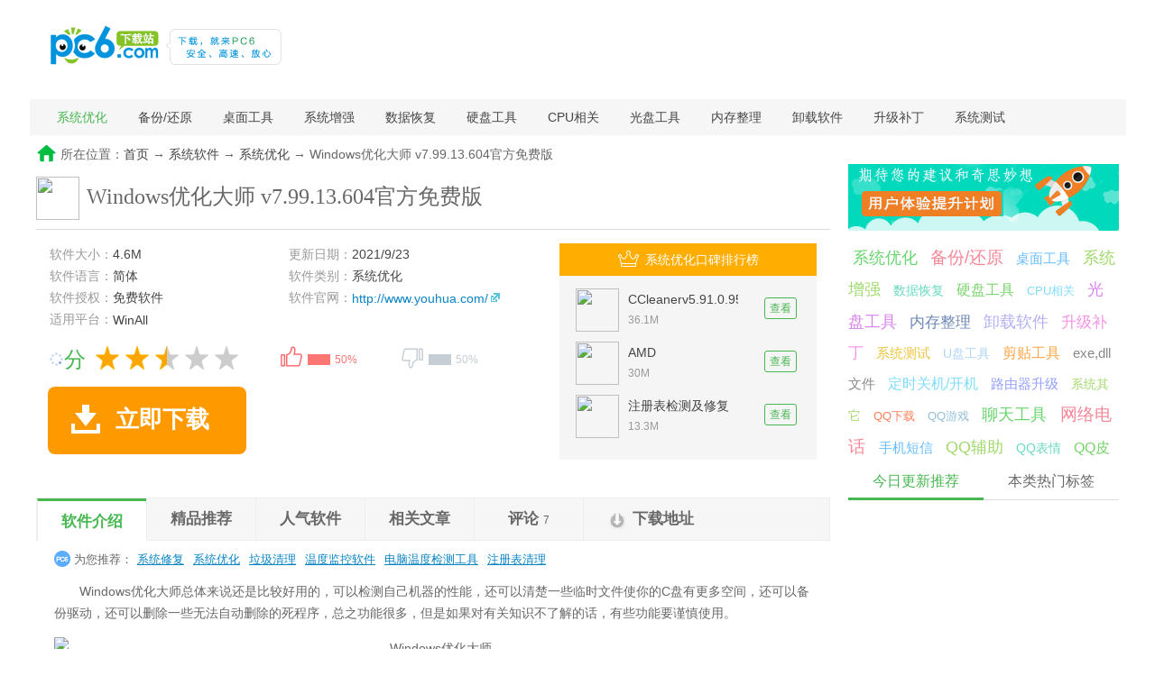

--- FILE ---
content_type: text/html
request_url: https://www.pc6.com/softview/SoftView_6698.html
body_size: 15424
content:
<!DOCTYPE html>
<html>
<head>
  <meta http-equiv="Content-Type" content="text/html; charset=gb2312" />
  <meta http-equiv="Cache-Control" content="no-transform" />
  <title>windows优化大师官方下载-Windows优化大师下载 v7.99.13.604官方免费版--pc6下载站</title>
  <meta http-equiv="mobile-agent" content="format=xhtml; url=https://m.pc6.com/s/6698" />
  <meta http-equiv="mobile-agent" content="format=html5; url=https://m.pc6.com/s/6698" />
  <meta name="description" content="Windows优化大师,Windows优化大师总体来说还是比较好用的，可以检测自己机器的性能，还可以清楚一些临时文件使你的C盘有更多空间，还可以备份驱动，还可以删除一些无法自动删除的死程序，总之功能很多,您可以免费下载。" />
  <link href="/public/dist/css/dinfov2.min.css" type="text/css" rel="stylesheet" />
</head>
<body id="down-info">
  <!-- 头部 -->
  <!--#include virtual="/public/include/rjtopNav.html"-->
  <div id="topbanner"></div>
  <dl id="header">
    <dt>
      <a href="/" id="logo"><img src="/skin2011/images/logo.png" width="150" height="50" alt="PC6软件下载"></a>
      <img id="slogan" src="/public/images/logoXCg.gif">
      <!--#include virtual="/include/search.html"-->
    </dt>
    <dd>
      <!--#include virtual="/public/include/rjmNav.html"-->
      <p id="subNav" class="clearfix">
        
<a href=/downlist/youhua_42_1.html target="_self">系统优化</a>
<a href=/downlist/ghost_43_1.html target="_self">备份/还原</a>
<a href=/downlist/zuomian_44_1.html target="_self">桌面工具</a>
<a href=/downlist/xtzq_173_1.html target="_self">系统增强</a>
<a href=/downlist/shujuhuifu_361_1.html target="_self">数据恢复</a>
<a href=/downlist/disk_49_1.html target="_self">硬盘工具</a>
<a href=/downlist/cpu_47_1.html target="_self">CPU相关</a>
<a href=/downlist/dvd_293_1.html target="_self">光盘工具</a>
<a href=/downlist/neicun_48_1.html target="_self">内存整理</a>
<a href=/downlist/xiezai_51_1.html target="_self">卸载软件</a>
<a href=/downlist/sjbd_52_1.html target="_self">升级补丁</a>
<a href=/downlist/xtcs_53_1.html target="_self">系统测试</a>

      
</p>
    </dd>
  </dl>
  <div id="topbanner2"></div>
  <!-- 主体内容 -->
  <div id="page" class="detailPage down-detailPage">
    <!-- 当前位置 -->
    <div id="fast-nav">所在位置：<a href="/default.html">首页</a>  → <a href="/downlist/xtgj_2_1.html">系统软件</a> → <a href="/downlist/youhua_42_1.html">系统优化</a> → Windows优化大师 v7.99.13.604官方免费版</div>
    <div id="container">
      <div id="mainBody" itemscope itemtype="http://schema.org/SoftwareApplication">
        <div class="wrap1200 clearfix">
          <!-- 左侧 -->
          <div id="content">
            <!-- 参数 -->
            <div id="param" class="content-box" sid="6698" cid="42" off="0" goods="0" tort="0">
              <div id="main">
                <img src="https://thumb10.web3radio.com/up/2015-11/20151114112715.jpg" class="ico" />
                <div id="softTit"><h1 itemprop="name">Windows优化大师</h1>&nbsp;<span itemprop="version">v7.99.13.604官方免费版</span></div>
                
              </div>
              <div id="param-box">
                <div id="param-content">
                  <ul class="param-ul bluea">
                    <li>软件大小：<span itemprop="fileSize">4.6M</span></li>
                    <li>更新日期：<span class="pub-time" itemprop="dateModified">2021/9/23</span></li>
                    <li>软件语言：<span itemprop="inLanguage">简体</span></li>
                    <li>软件类别：<span>系统优化</span></li>
                    <li>软件授权：<span itemprop="license">免费软件</span></li>
                    <li class="gw">软件官网：<span itemprop="author"><a href="http://www.youhua.com/" target="_blank" rel="nofollow">http://www.youhua.com/</a></span></li>
                    <li class="fullsize" itemprop="operatingSystem">适用平台：<span>WinAll</span></li>
                    <li></li>
                  </ul>
                  <p id="othdl">
                    
                    
                    
                    
                  </p>
                  <div id="ctrl">
                    <div id="pingfen">
                      <div class="star_r"><em class="decimal" id="decimal_unm" itemprop="aggregateRating"><img src="/public/images/load.gif" /></em>分</div>
                      <div class="star_l"><img alt="软件评分" name="asymarkimg1" id="asymarkimg1" src="/skin/star/5.gif">
                      </div>
                    </div>
                    <!-- 投票Begin-->
                    <div id="dingandcai">
                      <a id="showding"><span class="dcico"></span><span class="bfk"><span id="ding_1" style="width:50%;"><em id="ding_2">50%</em></span></span></a>
                      <a id="showcai"><span class="dcico"></span><span class="bfk"><span id="cai_1" style="width:50%;"><em id="cai_2">50%</em></span></span></a>
                    </div><!-- 投票End-->
                  </div>
                  <p id="xzbtn">
                    <a class="bendown" href="#download" rel="nofollow"><b>PC6本地下载</b><i>文件大小：4.6M</i></a>
                    <a href="/down.asp?id=6698" target="_self" class="x-box" rel="nofollow"><b>高速下载</b><i>需下载高速下载器，提速50%</i></a>
                  </p>
                </div><!--end #param-content -->
                <div class="ad"></div>
              </div><!--end #param-box -->
            </div>
            <!-- 专题 -->
            <dl id="innzt">
              <dt><p class="ozt"></p></dt>
              <dd class="ztdown"><ul></ul></dd>
              <dd class="ztwen"><ul><li><a href="/infoview/Article_74064.html" target="_blank">CF2.0赏金令活动地址 CF2.0赏金令活动领取地</a></li><li><a href="/infoview/Article_183696.html" target="_blank">腾讯手游助手安装电脑版本地apk教程</a></li><li><a href="/infoview/Article_185640.html" target="_blank">云即玩游戏盒怎么用 云即玩游戏盒电脑版使用</a></li><li><a href="/infoview/Article_105867.html" target="_blank">dnfqq会员礼包领取活动2022 dnfqq会员送黑钻</a></li><li><a href="/infoview/Article_98470.html" target="_blank">Unturned物品ID大全 Unturned物品ID全列表</a></li><li><a href="/edu/66788.html" target="_blank">怎么用qq号注册微信账号 qq号注册微信账号教</a></li></ul></dd>
            </dl>
            <!-- 用户计算高度 勿删 -->
            <div id="topHeight"></div>
            <!-- 详情导航 -->
            <div id="mtab" class="zban"><p class="tablist has6"><span class="cur">软件介绍</span><span>精品推荐</span><span>相关视频</span><span>人气软件</span><span>相关文章</span><span>评论<i>7</i></span><span class="down-btn">下载地址</span></p>
              <p class="tagsk"><b>为您推荐：</b><a href="/downlist/youhua_42_1.html" target="_blank">系统优化</a><a href="/pc/xitongxiufu/"  target="_blank">系统修复</a><a href="/pc/yhrj/"  target="_blank">系统优化</a><a href="/pc/diannlajiqlirj/"  target="_blank">垃圾清理</a><a href="/pc/dnwdjkrj/"  target="_blank">温度监控软件</a><a href="/pc/dnwdjcgj/"  target="_blank">电脑温度检测工具</a><a href="/pc/zcbqlgj/"  target="_blank">注册表清理</a></p>
            </div>
            <!--软件介绍开始 -->
            <div id="soft-info" class="cbox">
              <div class="main-info">
                <div id="soft-intro">
                  <div id="downintro1"></div>
                  <div id="imgIntro" class="clearfix"><p>Windows优化大师总体来说还是比较好用的，可以检测自己机器的性能，还可以清楚一些临时文件使你的C盘有更多空间，还可以备份驱动，还可以删除一些无法自动删除的死程序，总之功能很多。</p><img src="" /></div>
                  <div class="catTable">
                    <p class="cthead"><i class="ctname"><span>相关软件</span></i><i class="ctsize"><span>软件大小</span></i><i class="ctvar"><span>版本说明</span></i><i class="ctadd"><span>下载地址</span></i></p>
                    <ul>
                
                    </ul>
                  </div>
                  <p>　　Windows优化大师总体来说还是比较好用的，可以检测自己机器的性能，还可以清楚一些临时文件使你的C盘有更多空间，还可以备份驱动，还可以删除一些无法自动删除的死程序，总之功能很多，但是如果对有关知识不了解的话，有些功能要谨慎使用。</p><p style="text-align:center;"><img src="https://thumb10.web3radio.com/thumb/up/2011-8/2011825153728_600_0.jpg" alt="Windows优化大师"/></p><p class="introTit">基本简介</p><p>　　Windows优化大师是获得了英特尔测试认证的全球软件合作伙伴之一，得到了英特尔在技术开发与资源平台上的支持 
，并针对英特尔多核处理器进行了全面的性能优化及兼容性改进。</p><p>　　Windows优化大师是一款功能强大的系统工具软件，它提供了全面有效且简便安全的系统检测、<a href="/pc/yhrj/" target="_blank">系统优化</a>、<a href="/pc/xtqlrj/" target="_blank">系统清理</a>、系统维护四大功能模块及数个附加的工具软件。</p><p>　　使用Windows优化大师，能够有效地帮助用户了解自己的计算机软硬件信息;简化操作系统设置步骤;提升计算机运行效率;清理系统运行时产生的垃圾;修复系统故障及安全漏洞;维护系统的正常运转。</p><p class="introTit">软件特色</p><p>　　1、具有全面的系统优化选项</p><p>　　2、详尽准确的系统检测功能</p><p>　　3、强大的清理功能</p><p>　　4、有效的系统维护模块</p><p class="introTit">更新日志</p><p style="white-space: normal;">　　V7.99 Build 12.604(2013-06-05) 升级说明：</p><p style="white-space: normal;">　　1、更新<a href="/pc/yjjcrj/" target="_blank">硬件检测</a>核心模块</p><p style="white-space: normal;">　　2、更新一键优化模块</p><p style="white-space: normal;">　　3、更新一键清理功能</p><p style="white-space: normal;">　　4、注册表扫描模块，增强对Windows 8操作系统的兼容性</p><p style="white-space: normal;">　　5、历史痕迹清理模块，增强对Windows 8操作系统的兼容性</p><p style="white-space: normal;">　　6、开机速度优化模块，调整部分品牌机自启动程序的识别</p><p style="white-space: normal;">　　7、其他更新，Autocad14的问题</p>
                </div>
                <div id="downintro2"></div>
                
              </div>
            </div>
            <!--精品推荐 -->
            <div id="xgk" class="cbox">
              <p class="title"><b>精品推荐</b><span>内存优化软件</span><span>电脑温度检测工具</span><span>内存清理工具</span></p>
              
              <dl class="xki"><dt><a href="/pc/neicunyhrj/" target="_blank"><img src="https://thumb10.web3radio.com/up/2015-12/20151227222310.jpg" /></a><div><b><i><a href="/pc/neicunyhrj/" target="_blank">更多<em> (36个) </em>>></a></i><a href="/pc/neicunyhrj/" target="_blank">内存优化软件</a></b>我们的内存容量虽然一直在增加，但不管内存有多大，总有用完的时候。特别是运行一些大型软件或游戏，有时甚至内存都会不够。如果你发现系统的内存不多了，就要注意优化内存了。内存优化就是将驻留在内存中的数据从内</div></dt><dd class="kcon"><ul><li><a href="/softview/SoftView_44380.html" preview="https://thumb1.web3radio.com/thumb/n3313y12ahkl176cy22/16f5cff7812adab7_600_0.jpeg" target="_blank"><img src="https://thumb10.web3radio.com/n331uqv2as2717zqn22/16f5cff78118b1e9.png" /></a><p><a href="/softview/SoftView_44380.html" target="_blank">360安全卫士</a><i>85.1M <s>/</s> 简体 </i></p></li><li><a href="/softview/SoftView_47773.html" preview="https://thumb10.web3radio.com/thumb/n131631q13h32/16f5e4f8718ef7b1_600_0.jpeg" target="_blank"><img src="https://thumb10.web3radio.com/n131d31k13b32/16f5e4f871a6dd2f.png" /></a><p><a href="/softview/SoftView_47773.html" target="_blank">QQ电脑管家</a><i>75.0M <s>/</s> 简体 </i></p></li><li><a href="/softview/SoftView_13524.html" preview="https://thumb10.web3radio.com/thumb/n331wr62az7619jdv17/16f5d48d85319bd0_600_0.jpeg" target="_blank"><img src="https://thumb12.web3radio.com/n331v9e2aj8q19opv17/16f5d48d853ef305.png" /></a><p><a href="/softview/SoftView_13524.html" target="_blank">CCleaner</a><i>36.1M <s>/</s> 多国语言[中文] </i></p></li><li><a href="/softview/SoftView_20400.html" preview="https://thumb10.web3radio.com/thumb/n131s32m15129/7ef607b92bb99abb_600_0.jpeg" target="_blank"><img src="https://thumb10.web3radio.com/n131f32315m29/7ef607b923634111.png" /></a><p><a href="/softview/SoftView_20400.html" target="_blank">鲁大师</a><i>154.7M <s>/</s> 简体 </i></p></li><li><a href="/softview/SoftView_95161.html" preview="https://thumb10.web3radio.com/thumb/up/2015-6/14343602957387419_600_0.jpg" target="_blank"><img src="https://thumb10.web3radio.com/up/2014-12/201412301572.jpg" /></a><p><a href="/softview/SoftView_95161.html" target="_blank">百度卫士</a><i>1.7M <s>/</s> 简体 </i></p></li><li><a href="/softview/SoftView_33738.html" preview="https://thumb10.web3radio.com/thumb/n231wg2aop197o16/16f5d47ef2656731_600_0.jpeg" target="_blank"><img src="https://thumb10.web3radio.com/n231hb2aoz19p816/16f5d47ef272b960.png" /></a><p><a href="/softview/SoftView_33738.html" target="_blank">魔方优化大师</a><i>26.4M <s>/</s> 简体 </i></p></li><li><a href="/softview/SoftView_100257.html" preview="https://thumb10.web3radio.com/thumb/up/2015-8/14397782068239546_600_0.jpg" target="_blank"><img src="https://thumb10.web3radio.com/up/2015-8/201581710228.jpg" /></a><p><a href="/softview/SoftView_100257.html" target="_blank">新毒霸电脑清理</a><i>3.1M <s>/</s> 简体 </i></p></li><li><a href="/softview/SoftView_46608.html" preview="https://thumb10.web3radio.com/thumb/n2310x2ado21rj23/16f5da13777be04c_600_0.jpeg" target="_blank"><img src="https://thumb1.web3radio.com/n231k32a4n216z23/16f5da1377a581a7.png" /></a><p><a href="/softview/SoftView_46608.html" target="_blank">金山毒霸</a><i>130.5M <s>/</s> 简体 </i></p></li><li><a href="/softview/SoftView_68421.html" preview="https://thumb10.web3radio.com/thumb/n331r4k31b9s157u432/16f5e9ea6f41fa2d_600_0.jpeg" target="_blank"><img src="https://thumb.web3radio.com/n331ud93161315ubg32/16f5e9ea6f3dc736.jpeg" /></a><p><a href="/softview/SoftView_68421.html" target="_blank">内存清理工具(CleanMem)</a><i>3.0M <s>/</s> 简体 </i></p></li><li><a href="/softview/SoftView_68066.html" preview="https://thumb10.web3radio.com/thumb/up/2013-10/2013101718630_600_0.jpg" target="_blank"><img src="https://thumb1.web3radio.com/n231au33yj142e36/7ef623d77677bad4.png" /></a><p><a href="/softview/SoftView_68066.html" target="_blank">内存清理软件(Mem Reduct)</a><i>333KB <s>/</s> 简体 </i></p></li> </ul></dd></dl>
              <dl class="xki"><dt><a href="/pc/dnwdjcgj/" target="_blank"><img src="https://thumb10.web3radio.com/up/2015-11/20151113164322.jpg" /></a><div><b><i><a href="/pc/dnwdjcgj/" target="_blank">更多<em> (22个) </em>>></a></i><a href="/pc/dnwdjcgj/" target="_blank">电脑温度检测工具</a></b>电脑温度检测工具不仅可以帮你检测系统硬件温度，还能显示内存等硬件使用情况。电脑温度检测一般主要是针对显卡主板等核心设备的温度监测，可以方便大家实时查看自己设备温度的情况。特别是电脑使用时间长了之后，内</div></dt><dd class="kcon"><ul><li><a href="/softview/SoftView_20400.html" preview="https://thumb10.web3radio.com/thumb/n131s32m15129/7ef607b92bb99abb_600_0.jpeg" target="_blank"><img src="https://thumb10.web3radio.com/n131f32315m29/7ef607b923634111.png" /></a><p><a href="/softview/SoftView_20400.html" target="_blank">鲁大师</a><i>154.7M <s>/</s> 简体 </i></p></li><li><a href="/softview/SoftView_44380.html" preview="https://thumb1.web3radio.com/thumb/n3313y12ahkl176cy22/16f5cff7812adab7_600_0.jpeg" target="_blank"><img src="https://thumb10.web3radio.com/n331uqv2as2717zqn22/16f5cff78118b1e9.png" /></a><p><a href="/softview/SoftView_44380.html" target="_blank">360安全卫士</a><i>85.1M <s>/</s> 简体 </i></p></li><li><a href="/softview/SoftView_1031.html" preview="https://thumb11.web3radio.com/thumb/2018-08/16/bce5b751656e5511_600_0.jpeg" target="_blank"><img src="https://thumb10.web3radio.com/up/2015-3/201532795258.jpg" /></a><p><a href="/softview/SoftView_1031.html" target="_blank">aida64 extreme edition(AIDA64)</a><i>48.0M <s>/</s> 简体 </i></p></li><li><a href="/softview/SoftView_24844.html" preview="https://thumb10.web3radio.com/thumb/n331t9z31usi1875o14/16f5efe7c098d309_600_0.jpeg" target="_blank"><img src="https://thumb10.web3radio.com/n331anc31fhn18ve414/16f5efe7c09ea59c.png" /></a><p><a href="/softview/SoftView_24844.html" target="_blank">驱动人生网卡版</a><i>260.4M <s>/</s> 简体 </i></p></li><li><a href="/softview/SoftView_47773.html" preview="https://thumb10.web3radio.com/thumb/n131631q13h32/16f5e4f8718ef7b1_600_0.jpeg" target="_blank"><img src="https://thumb10.web3radio.com/n131d31k13b32/16f5e4f871a6dd2f.png" /></a><p><a href="/softview/SoftView_47773.html" target="_blank">QQ电脑管家</a><i>75.0M <s>/</s> 简体 </i></p></li><li><a href="/softview/SoftView_70413.html" preview="https://thumb10.web3radio.com/thumb/up/2015-7/14358863687764250_600_0.jpg" target="_blank"><img src="https://thumb10.web3radio.com/up/2015-7/20157391818.jpg" /></a><p><a href="/softview/SoftView_70413.html" target="_blank">魔方温度检测</a><i>302KB <s>/</s> 简体 </i></p></li><li><a href="/softview/SoftView_17783.html" preview="https://thumb10.web3radio.com/thumb/n13162ag12c28/16f5c3fd1f95d740_600_0.jpeg" target="_blank"><img src="https://thumb10.web3radio.com/n13172ad12l28/16f5c3fd20f357ac.png" /></a><p><a href="/softview/SoftView_17783.html" target="_blank">驱动精灵</a><i>89.6M <s>/</s> 简体 </i></p></li><li><a href="/softview/SoftView_44437.html" preview="https://thumb12.web3radio.com/thumb/2018-11/15/16f5beccd0022788_600_0.jpeg" target="_blank"><img src="https://thumb10.web3radio.com/2018-08/13/bce5b712d737661c.png" /></a><p><a href="/softview/SoftView_44437.html" target="_blank">CPU-Z中文版</a><i>3.2M <s>/</s> 简体 </i></p></li><li><a href="/softview/SoftView_16137.html" preview="https://thumb10.web3radio.com/thumb/n231i0313y16aw42/16f5ed316d352ccb_600_0.jpeg" target="_blank"><img src="https://thumb10.web3radio.com/n331iwb2apks21wy021/16f5d9e8a99c11ef.png" /></a><p><a href="/softview/SoftView_16137.html" target="_blank">GPU-Z(GPU识别工具)</a><i>19.0M <s>/</s> 简体 </i></p></li><li><a href="/softview/SoftView_51718.html" preview="https://thumb10.web3radio.com/thumb/n331bvo2aaef191lo41/16f5d68e8d61452b_600_0.jpeg" target="_blank"><img src="https://thumb12.web3radio.com/n3315602auaj19kqz41/16f5d68e8d6e5485.png" /></a><p><a href="/softview/SoftView_51718.html" target="_blank">360硬件大师</a><i>9.1M <s>/</s> 简体 </i></p></li> </ul></dd></dl>
              <dl class="xki"><dt><a href="/pc/neicunql/" target="_blank"><img src="https://thumb10.web3radio.com/up/2015-8/2015817172510.jpg" /></a><div><b><i><a href="/pc/neicunql/" target="_blank">更多<em> (36个) </em>>></a></i><a href="/pc/neicunql/" target="_blank">内存清理工具</a></b>当我们的电脑用打开进程过多的时候，电脑的内存就会爆满这个时候我们就需要的用到内存清理工具将你的内存释放到一些空间出来。相信大家都用过不少的一件释放内存清理工具，最常见莫过于的加速球，稍微点几下就可以释</div></dt><dd class="kcon"><ul><li><a href="/softview/SoftView_44380.html" preview="https://thumb1.web3radio.com/thumb/n3313y12ahkl176cy22/16f5cff7812adab7_600_0.jpeg" target="_blank"><img src="https://thumb10.web3radio.com/n331uqv2as2717zqn22/16f5cff78118b1e9.png" /></a><p><a href="/softview/SoftView_44380.html" target="_blank">360安全卫士</a><i>85.1M <s>/</s> 简体 </i></p></li><li><a href="/softview/SoftView_47773.html" preview="https://thumb10.web3radio.com/thumb/n131631q13h32/16f5e4f8718ef7b1_600_0.jpeg" target="_blank"><img src="https://thumb10.web3radio.com/n131d31k13b32/16f5e4f871a6dd2f.png" /></a><p><a href="/softview/SoftView_47773.html" target="_blank">QQ电脑管家</a><i>75.0M <s>/</s> 简体 </i></p></li><li><a href="/softview/SoftView_95161.html" preview="https://thumb10.web3radio.com/thumb/up/2015-6/14343602957387419_600_0.jpg" target="_blank"><img src="https://thumb10.web3radio.com/up/2014-12/201412301572.jpg" /></a><p><a href="/softview/SoftView_95161.html" target="_blank">百度卫士</a><i>1.7M <s>/</s> 简体 </i></p></li><li><a href="/softview/SoftView_100257.html" preview="https://thumb10.web3radio.com/thumb/up/2015-8/14397782068239546_600_0.jpg" target="_blank"><img src="https://thumb10.web3radio.com/up/2015-8/201581710228.jpg" /></a><p><a href="/softview/SoftView_100257.html" target="_blank">新毒霸电脑清理</a><i>3.1M <s>/</s> 简体 </i></p></li><li><a href="/softview/SoftView_46608.html" preview="https://thumb10.web3radio.com/thumb/n2310x2ado21rj23/16f5da13777be04c_600_0.jpeg" target="_blank"><img src="https://thumb1.web3radio.com/n231k32a4n216z23/16f5da1377a581a7.png" /></a><p><a href="/softview/SoftView_46608.html" target="_blank">金山毒霸</a><i>130.5M <s>/</s> 简体 </i></p></li><li><a href="/softview/SoftView_68421.html" preview="https://thumb10.web3radio.com/thumb/n331r4k31b9s157u432/16f5e9ea6f41fa2d_600_0.jpeg" target="_blank"><img src="https://thumb.web3radio.com/n331ud93161315ubg32/16f5e9ea6f3dc736.jpeg" /></a><p><a href="/softview/SoftView_68421.html" target="_blank">内存清理工具(CleanMem)</a><i>3.0M <s>/</s> 简体 </i></p></li><li><a href="/softview/SoftView_68066.html" preview="https://thumb10.web3radio.com/thumb/up/2013-10/2013101718630_600_0.jpg" target="_blank"><img src="https://thumb1.web3radio.com/n231au33yj142e36/7ef623d77677bad4.png" /></a><p><a href="/softview/SoftView_68066.html" target="_blank">内存清理软件(Mem Reduct)</a><i>333KB <s>/</s> 简体 </i></p></li><li><a href="/softview/SoftView_50986.html" preview="https://thumb10.web3radio.com/thumb/up/2015-2/14239671706869963_600_0.jpg" target="_blank"><img src="https://thumb10.web3radio.com/up/2015-2/201521510262.jpg" /></a><p><a href="/softview/SoftView_50986.html" target="_blank">智能内存释放精灵</a><i>427KB <s>/</s> 简体 </i></p></li><li><a href="/softview/SoftView_62264.html" preview="https://thumb10.web3radio.com/thumb/up/2015-1/2015127926_600_0.jpg" target="_blank"><img src="https://thumb.web3radio.com/n331b0831ipl14hgr2a/16f5e730d177c686.png" /></a><p><a href="/softview/SoftView_62264.html" target="_blank">注册表清理修复工具(WinASO Registry Optimizer)</a><i>10.6M <s>/</s> 简体 </i></p></li><li><a href="/softview/SoftView_72750.html" preview="https://thumb11.web3radio.com/thumb/n131n2a823835/16f5e016e58086a4_600_0.jpeg" target="_blank"><img src="https://thumb12.web3radio.com/2018-09/21/bce5ba43cb8e205e.png" /></a><p><a href="/softview/SoftView_72750.html" target="_blank">系统清理工具(Wise Care 365)</a><i>20.5M <s>/</s> 多国语言[中文] </i></p></li> </ul></dd></dl><!--相关K页面-->
            </div>
            <!--下载地址 -->
            <div class="ad2"></div>
            <div id="download" class="cbox">
              <p class="title"><span class="cur">下载地址</span></p>
              <ul class="content greena clearfix">
                <li class="address-wrap on">
                  <script type="text/javascript" src="https://www.pc6.com/inc/SoftLinkType.js"></script><script type="text/javascript" charset="UTF-8" src="https://www.pc6.com/public/dist/js/downnocall.min.js"></script><script type="text/javascript">var _downInfo = {};</script>
                  
                  <h2>Windows优化大师 v7.99.13.604官方免费版</h2><p class="bdaddr"><a href="/down.asp?id=6698" rel="nofollow">本地高速下载</a></p> <ul class="ul_Address"><script type="text/javascript"> _downInfo={Address:"WoptiSetup.zip",TypeID:"54",SoftLinkID:"125451",SoftID:"6698",Special:"0"};addDownList();</script></ul>
                  
                  <p class="sendErr-wrap"></p>
                </li>
                <li class="address-wrap"><s>PC版</s><p class="opinfo"><a href="/softview/SoftView_6698.html" target="_blank"><img src="https://thumb10.web3radio.com/up/2015-11/20151114112715.jpg" /><span>Windows优化大师</span></a><a href="/softview/SoftView_6698.html" class="kxx" target="_blank">查看详情</a></p>
                
                    <p class="ohtit">Windows优化大师 v7.99.13.604官方免费版</p> <ul class="ul_Address"><script type="text/javascript"> _downInfo={Address:"WoptiSetup.zip",TypeID:"54",SoftLinkID:"125451",SoftID:"6698",Special:"0"};addDownList()</script></ul>
                <p class="sendErr-wrap"></p></li>
                <li class="ad-download">
<a href="/pc/pdfbjzhq/" target="_blank"><img src="https://thumb11.web3radio.com/n2315833z617wm27/7ef62aa96ad79a87.jpeg" width="200" height="100" /></a><a href="/pc/mfsyzt/" target="_blank"><img src="https://thumb1.web3radio.com/n131833j17a1a/7ef62a1c63c50ddd.jpeg" width="200" height="100" /></a><a href="/pc/shoukrj/" target="_blank"><img src="https://thumb10.web3radio.com/n3314ej33qvr173av19/7ef62a05a111d4b6.jpeg" width="200" height="100" /></a><a href="/pc/cwjzrj/" target="_blank"><img src="https://thumb11.web3radio.com/n331koa33wgr17ixk13/7ef62982b31e14f1.jpeg" width="200" height="100" /></a><a href="/pc/ksctrj/" target="_blank"><img src="https://thumb11.web3radio.com/n231gy333o16e037/7ef628f397fa4f11.jpeg" width="200" height="100" /></a><a href="/pc/kethdrj/" target="_blank"><img src="https://thumb.web3radio.com/n131y33r16v36/7ef628deb9330379.jpeg" width="200" height="100" /></a>
                </li>
              </ul>
            </div>
            <dd class="ad2"></dd>
            <!-- 其他版本 -->
            <div id="xgb" class="cbox"><p class="title"><b>其他版本下载</b></p>
              <ul>
                
              </ul>
            </div>
            <!-- 相关视频 -->
            <div id="xgsp" class="cbox"><p class="title"><b>相关视频</b></p>
              <div class="sp-wrap">
                <ul class="clearfix">
                没有数据
                </ul>
              </div>
            </div>
            <!-- 人气软件 -->
            <div id="xgd" class="cbox"><p class="title"><b>人气软件</b></p>
              <ul>
                <li><a href="/softview/SoftView_14013.html" preview="https://thumb10.web3radio.com/thumb/n3312ns2akzd19vxp17/16f5d48d74f50dfa_600_0.jpeg" target="_blank"><img src="https://thumb2.web3radio.com/n331d0w2ae9n19lyo17/16f5d48d750258c8.png" /></a><p><a href="/softview/SoftView_14013.html" target="_blank">Glary Utilities Pro</a><i>19.4M <s>/</s> 多国语言[中文] </i></p></li><li><a href="/softview/SoftView_13524.html" preview="https://thumb10.web3radio.com/thumb/n331wr62az7619jdv17/16f5d48d85319bd0_600_0.jpeg" target="_blank"><img src="https://thumb12.web3radio.com/n331v9e2aj8q19opv17/16f5d48d853ef305.png" /></a><p><a href="/softview/SoftView_13524.html" target="_blank">CCleaner</a><i>36.1M <s>/</s> 多国语言[中文] </i></p></li><li><a href="/softview/SoftView_237696.html" preview="https://thumb11.web3radio.com/thumb/up/member/201701/ebae0d7ca2dd1689c37dedf84e937191_600_0.png" target="_blank"><img src="https://thumb10.web3radio.com/up/2017-1/201719104268759758077417130.jpg" /></a><p><a href="/softview/SoftView_237696.html" target="_blank">定时开机大师</a><i>10.5M <s>/</s> 简体 </i></p></li><li><a href="/softview/SoftView_393752.html" preview="https://thumb10.web3radio.com/thumb/up/2017-9/2017912144139331341332190_600_0.jpg" target="_blank"><img src="https://thumb2.web3radio.com/n331lth32xwt21eu619/7ef615fa534cb4f8.png" /></a><p><a href="/softview/SoftView_393752.html" target="_blank">Windows 10 Manager</a><i>28.0M <s>/</s> 多国语言[中文] </i></p></li><li><a href="/softview/SoftView_42876.html" preview="https://thumb10.web3radio.com/thumb/up/2016-6/20166599550971970288638350_600_0.jpg" target="_blank"><img src="https://thumb12.web3radio.com/2018-11/04/16f5bde4772a72e2.png" /></a><p><a href="/softview/SoftView_42876.html" target="_blank">Wise Registry Cleaner(清理垃圾)</a><i>5.9M <s>/</s> 多国语言[中文] </i></p></li><li><a href="/softview/SoftView_99136.html" preview="https://thumb10.web3radio.com/thumb/up/2015-7/201572692219_600_0.jpg" target="_blank"><img src="https://thumb10.web3radio.com/n331x9f32b6t18alp31/7ef60f6222d8d280.png" /></a><p><a href="/softview/SoftView_99136.html" target="_blank">Process Lasso(cpu优化工具)</a><i>4.8M <s>/</s> 简体 </i></p></li><li><a href="/softview/SoftView_545779.html" preview="https://thumb10.web3radio.com/thumb/up/2018-1/2018110141720496163719890_600_0.jpg" target="_blank"><img src="https://thumb10.web3radio.com/up/2018-1/2018110141720445351952310.jpg" /></a><p><a href="/softview/SoftView_545779.html" target="_blank">NTLite(系统镜像制作工具)</a><i>18.9M <s>/</s> 简体 </i></p></li><li><a href="/softview/SoftView_19479.html" preview="https://thumb10.web3radio.com/thumb/n13112ay21r22/16f5d9fd62d4ce4c_600_0.jpeg" target="_blank"><img src="https://thumb1.web3radio.com/n13112a421c22/16f5d9fd62e4c437.png" /></a><p><a href="/softview/SoftView_19479.html" target="_blank">Advanced SystemCare Free(系统优化软件)</a><i>54.3M <s>/</s> 多国语言[中文] </i></p></li><li><a href="/softview/SoftView_664402.html" preview="https://thumb10.web3radio.com/thumb/n2316q2a0716vl16/16f5cce958d18de9_600_0.jpeg" target="_blank"><img src="https://thumb10.web3radio.com/n231862a4e166d16/16f5cce958df4049.jpeg" /></a><p><a href="/softview/SoftView_664402.html" target="_blank">图吧工具箱2022</a><i>174.1M <s>/</s> 简体 </i></p></li><li><a href="/softview/SoftView_130468.html" preview="https://thumb10.web3radio.com/thumb/up/2016-8/20168999230971970299649350_600_0.jpg" target="_blank"><img src="https://thumb10.web3radio.com/up/2015-5/201552293150.jpg" /></a><p><a href="/softview/SoftView_130468.html" target="_blank">系统精简工具(Dism++)</a><i>3.7M <s>/</s> 简体 </i></p></li>
              </ul>
            </div>
            <!-- 厂商 -->
            <div id="company">
              <p class="title"><b>厂商其他下载</b></p>
              <dl>
                <dt><span>电脑版</span><span>安卓版</span><span>IOS版</span><span>Mac版</span></dt>
                <dd>
                  <ul class="cpc"><li><a href="/softview/SoftView_9805.html" preview="https://thumb10.web3radio.com/thumb/up/2015-4/201547193756_600_0.jpg" target="_blank"><img src="https://thumb10.web3radio.com/up/2015-4/201547193846.jpg" /></a><p><a href="/softview/SoftView_9805.html" target="_blank">快车(FlashGet)</a><i>7.4M <s>/</s> 简体 </i></p></li><li><a href="/softview/SoftView_11473.html" preview="https://thumb10.web3radio.com/thumb/up/2014-6/14036798918699186_600_0.jpg" target="_blank"><img src="https://thumb10.web3radio.com/up/2014-6/201462515436.jpg" /></a><p><a href="/softview/SoftView_11473.html" target="_blank">VeryCD 电驴(easyMule)</a><i>4.1M <s>/</s> 简体 </i></p></li><li><a href="/softview/SoftView_13523.html" preview="https://thumb.web3radio.com/thumb/n231qa2ac319s222/16f5d4f695a04f66_600_0.jpeg" target="_blank"><img src="https://thumb10.web3radio.com/n231ev2ag819e722/16f5d4f695b0754f.png" /></a><p><a href="/softview/SoftView_13523.html" target="_blank">Opera浏览器</a><i>81.8M <s>/</s> 简体 </i></p></li><li><a href="/softview/SoftView_18042.html" preview="https://thumb10.web3radio.com/thumb/up/2013-8/20138815151524338969_600_0.jpg" target="_blank"><img src="https://thumb10.web3radio.com/up/2015-1/201514114132.jpg" /></a><p><a href="/softview/SoftView_18042.html" target="_blank">光影魔术手</a><i>19.1M <s>/</s> 简体 </i></p></li><li><a href="/softview/SoftView_18865.html" preview="https://thumb10.web3radio.com/thumb/up/2014-4/201441161230_600_0.jpg" target="_blank"><img src="https://thumb10.web3radio.com/up/2014-4/201441161246.jpg" /></a><p><a href="/softview/SoftView_18865.html" target="_blank">360安全浏览器7.0</a><i>44.6M <s>/</s> 简体 </i></p></li><li><a href="/softview/SoftView_18888.html" preview="https://thumb10.web3radio.com/thumb/n231062av01a1239/16f5d8eb2481e07d_600_0.jpeg" target="_blank"><img src="https://thumb10.web3radio.com/n231y32avq1aul39/16f5d8eb1b9c952b.png" /></a><p><a href="/softview/SoftView_18888.html" target="_blank">格式工厂</a><i>103.0M <s>/</s> 多国语言[中文] </i></p></li><li><a href="/softview/SoftView_21854.html" preview="https://thumb10.web3radio.com/thumb/up/2014-8/2014818154741_600_0.jpg" target="_blank"><img src="https://thumb10.web3radio.com/up/2015-2/201522142629.jpg" /></a><p><a href="/softview/SoftView_21854.html" target="_blank">365桌面日历</a><i>9.6M <s>/</s> 简体 </i></p></li><li><a href="/softview/SoftView_24811.html" preview="https://thumb12.web3radio.com/thumb/up/member/201708/02fa8a6ee2d721b8df9f13def420345e_600_0.jpg" target="_blank"><img src="https://thumb10.web3radio.com/n231sg32qk232l28/7ef61bc44291e282.png" /></a><p><a href="/softview/SoftView_24811.html" target="_blank">福昕PDF阅读器(Foxit Reader)</a><i>88.4M <s>/</s> 简体 </i></p></li><li><a href="/softview/SoftView_47535.html" preview="https://thumb10.web3radio.com/thumb/up/2011-9/201191393145320420_600_0.jpg" target="_blank"><img src="https://thumb10.web3radio.com/up/2014-9/2014929152814.jpg" /></a><p><a href="/softview/SoftView_47535.html" target="_blank">快播(QvodPlayer)</a><i>12.2M <s>/</s> 简体 </i></p></li><li><a href="/softview/SoftView_64104.html" preview="https://thumb10.web3radio.com/thumb/n231mb2a30142439/16f5c9c3bd66543b_600_0.jpeg" target="_blank"><img src="https://thumb10.web3radio.com/n231d72af414hm39/16f5c9c3bd621d9f.png" /></a><p><a href="/softview/SoftView_64104.html" target="_blank">快玩游戏盒</a><i>31.7M <s>/</s> 简体 </i></p></li></ul>
                  <ul class="caz"><li><a href="/az/148267.html" preview="https://thumb10.web3radio.com/thumb/n3310uw31svc18cbf35/16f5f1a35da6121a_600_0.jpg" target="_blank"><img src="https://thumb1.web3radio.com/n131431812x27/16f5e1ffa1c50007.png" /></a><p><a href="/az/148267.html" target="_blank">优志愿</a><i>57.2M <s>/</s> 简体 </i></p></li><li><a href="/azyx/193975.html" preview="https://thumb10.web3radio.com/thumb/2018-07/bce5b584999c9a96_600_0.jpeg" target="_blank"><img src="https://thumb12.web3radio.com/2018-07/bce5b58496c59822.png" /></a><p><a href="/azyx/193975.html" target="_blank">全民枪战2.0</a><i>1.40G <s>/</s> 简体 </i></p></li><li><a href="/az/216116.html" preview="https://thumb12.web3radio.com/thumb/n131h32r17t27/7ef60c96c75d80c5_600_0.jpeg" target="_blank"><img src="https://thumb.web3radio.com/n131232517f27/7ef60c96c53d0506.jpeg" /></a><p><a href="/az/216116.html" target="_blank">北京公交</a><i>103.2M <s>/</s> 简体 </i></p></li><li><a href="/azyx/280066.html" preview="https://thumb11.web3radio.com/thumb/up/2016-5/05e77430eea9bb147e4b7d8b1ba5d3647d143aba1_600_0.jpg" target="_blank"><img src="https://thumb10.web3radio.com/up/2016-5/03592952a13f846ea3b78c6cf9f34026aa52ed338.jpg" /></a><p><a href="/azyx/280066.html" target="_blank">泰拉瑞亚</a><i>245.9M <s>/</s> 简体 </i></p></li><li><a href="/azyx/292613.html" preview="https://thumb2.web3radio.com/thumb/n231p632vc233q13/7ef61a822ebacc98_600_0.jpeg" target="_blank"><img src="https://thumb1.web3radio.com/n2315f32e723ot13/7ef61a822da7f0d7.png" /></a><p><a href="/azyx/292613.html" target="_blank">迷你世界</a><i>582.3M <s>/</s> 简体 </i></p></li><li><a href="/az/303823.html" preview="https://thumb10.web3radio.com/thumb/up/2016-6/20166161412270071980299649360_600_0.jpg" target="_blank"><img src="https://thumb10.web3radio.com/up/2016-6/20166161412125415424.jpg" /></a><p><a href="/az/303823.html" target="_blank">江苏高考</a><i>16.0M <s>/</s> 简体 </i></p></li><li><a href="/azyx/307873.html" preview="https://thumb11.web3radio.com/thumb/2018-09/21/bce5ba45b9605e41_600_0.jpeg" target="_blank"><img src="https://thumb10.web3radio.com/n13162az17z32/16f5d0ca84cb5d70.png" /></a><p><a href="/azyx/307873.html" target="_blank">小米枪战</a><i>1.31G <s>/</s> 简体 </i></p></li><li><a href="/azyx/385590.html" preview="https://thumb10.web3radio.com/thumb/up/2016-11/20161118954120971970299639350_600_0.jpg" target="_blank"><img src="https://thumb10.web3radio.com/2018-06/bce5b188ad132b49.jpeg" /></a><p><a href="/azyx/385590.html" target="_blank">腾讯疯狂贪吃蛇</a><i>48.3M <s>/</s> 简体 </i></p></li><li><a href="/azyx/393670.html" preview="https://thumb10.web3radio.com/thumb/up/2017-1/201714145515426425744184800_600_0.jpg" target="_blank"><img src="https://thumb10.web3radio.com/up/2016-12/20161211052213204203.png" /></a><p><a href="/azyx/393670.html" target="_blank">腾讯街头篮球</a><i>544.2M <s>/</s> 简体 </i></p></li><li><a href="/azyx/436228.html" preview="https://thumb10.web3radio.com/thumb/n231u7317f15mb22/16f5e9118b988a5f_600_0.jpeg" target="_blank"><img src="https://thumb10.web3radio.com/up/2018-3/2018329532835866982.png" /></a><p><a href="/azyx/436228.html" target="_blank">深海大作战手机版</a><i>30.9M <s>/</s> 简体 </i></p></li></ul>
                  <ul class="cios"><li><a href="/iphone/147059.html" preview="https://thumb802.web3radio.com/thumb/n131933217341/7ef62bd7e04f3c1a_600_0.jpeg" target="_blank"><img src="https://thumb10.web3radio.com/n131o2aq18313/16f5d1b3a030de9c.png" /></a><p><a href="/iphone/147059.html" target="_blank">跑跑卡丁车</a><i>40.7M <s>/</s> 简体 </i></p></li><li><a href="/iphone/294304.html" preview="https://thumb10.web3radio.com/thumb/up/2017-6/201762785159626818627120_600_0.jpeg" target="_blank"><img src="https://thumb10.web3radio.com/up/2017-6/20176278492470787026.jpg" /></a><p><a href="/iphone/294304.html" target="_blank">高考志愿君app</a><i>63.9M <s>/</s> 简体 </i></p></li><li><a href="/iphone/450058.html" preview="https://thumb11.web3radio.com/thumb/up/2017-3/2017317144456197_600_0.jpeg" target="_blank"><img src="https://thumb10.web3radio.com/up/2017-3/2017317144456875.jpg" /></a><p><a href="/iphone/450058.html" target="_blank">传奇战域手游</a><i>491M <s>/</s> 简体 </i></p></li><li><a href="/iphone/562609.html" preview="https://thumb10.web3radio.com/thumb/2018-03/bce5aaf22c0b7999_600_0.jpeg" target="_blank"><img src="https://thumb12.web3radio.com/2018-03/bce5aaf22c18fea2.jpeg" /></a><p><a href="/iphone/562609.html" target="_blank">像素车超改iphone版</a><i>370.4M <s>/</s> 简体 </i></p></li><li><a href="/iphone/562627.html" preview="https://thumb12.web3radio.com/thumb/2018-03/bce5aaf2952a5272_600_0.jpeg" target="_blank"><img src="https://thumb11.web3radio.com/2018-03/bce5aaf29538175d.jpeg" /></a><p><a href="/iphone/562627.html" target="_blank">代号英雄iphone版</a><i>371.2M <s>/</s> 简体 </i></p></li><li><a href="/iphone/562733.html" preview="https://thumb12.web3radio.com/thumb/2018-03/bce5aaf60cfe0178_600_0.jpeg" target="_blank"><img src="https://thumb11.web3radio.com/2018-03/bce5aaf60d0a6f51.jpeg" /></a><p><a href="/iphone/562733.html" target="_blank">人vs导弹游戏iphone版</a><i>224.5M <s>/</s> 简体 </i></p></li><li><a href="/iphone/694881.html" preview="https://thumb802.web3radio.com/thumb/n231ei31ge23rq29/16f5fdc7a3ca4901_600_0.jpeg" target="_blank"><img src="https://thumb10.web3radio.com/n131b32b17i27/7ef60c96c4ddb272.jpeg" /></a><p><a href="/iphone/694881.html" target="_blank">北京公交</a><i>16.5M <s>/</s> 简体 </i></p></li><li><a href="/ipad/117777.html" preview="https://thumb10.web3radio.com/thumb/up/2016-1/201613193146542540_600_0.jpeg" target="_blank"><img src="https://thumb10.web3radio.com/up/2017-7/201771316295360766122.jpg" /></a><p><a href="/ipad/117777.html" target="_blank">熊猫看书iPad版</a><i>32.9M <s>/</s> 简体 </i></p></li><li><a href="/ipad/119182.html" preview="https://thumb10.web3radio.com/thumb/up/2014-8/14082467615816786_600_0.jpg" target="_blank"><img src="https://thumb10.web3radio.com/up/2014-8/2014817113820.jpg" /></a><p><a href="/ipad/119182.html" target="_blank">影音先锋iPad版</a><i>0KB <s>/</s> 简体 </i></p></li><li><a href="/ipad/119351.html" preview="https://thumb10.web3radio.com/thumb/up/2017-7/2017751630677905052900_600_0.jpeg" target="_blank"><img src="https://thumb10.web3radio.com/n3316x232tbm1abs81a/7ef6139b811d080e.jpeg" /></a><p><a href="/ipad/119351.html" target="_blank">WPS iPad版</a><i>228M <s>/</s> 简体 </i></p></li></ul>
                  <ul class="cmac"><li><a href="/mac/110970.html" preview="https://thumb10.web3radio.com/thumb/2018-08/27/bce5b83610583599_600_0.jpeg" target="_blank"><img src="https://thumb10.web3radio.com/2018-08/27/bce5b83611fd403f.png" /></a><p><a href="/mac/110970.html" target="_blank">Betterzip Mac</a><i>23.9M <s>/</s> 简体 </i></p></li><li><a href="/mac/420664.html" preview="/skin/logo.gif" target="_blank"><img src="https://thumb12.web3radio.com/n2317431th21ea19/16f5f7e8679a1135.png" /></a><p><a href="/mac/420664.html" target="_blank">IINA Mac版</a><i>77M <s>/</s> 英文 </i></p></li><li><a href="/mac/485074.html" preview="https://thumb10.web3radio.com/thumb/up/2017-7/201771012132961709374190_600_0.png" target="_blank"><img src="https://thumb10.web3radio.com/up/2017-6/20176815125897617882490.png" /></a><p><a href="/mac/485074.html" target="_blank">多宝游戏盒Mac版</a><i>90.2M <s>/</s> 简体 </i></p></li><li><a href="/mac/629419.html" preview="https://thumb10.web3radio.com/thumb/n131p2a913336/16f5c73636f7ef4e_600_0.png" target="_blank"><img src="https://thumb12.web3radio.com/n231hf33zg14vu15/7ef6221a6b39232b.png" /></a><p><a href="/mac/629419.html" target="_blank">eZip Mac版</a><i>15.7M <s>/</s> 简体 </i></p></li><li><a href="/mac/67604.html" preview="https://thumb10.web3radio.com/thumb/up/2012-5/2012518112224108200_600_0.jpg" target="_blank"><img src="https://thumb10.web3radio.com/up/2012-5/2012518131649.jpg" /></a><p><a href="/mac/67604.html" target="_blank">ios5.1固件</a><i>802M <s>/</s> 简体 </i></p></li><li><a href="/mac/110563.html" preview="https://thumb10.web3radio.com/thumb/up/2014-4/13982158859346419_600_0.jpg" target="_blank"><img src="https://thumb10.web3radio.com/up/2014-4/201442385920.jpg" /></a><p><a href="/mac/110563.html" target="_blank">Adobe Photoshop CS6 Mac版</a><i>1.05G <s>/</s> 简体 </i></p></li><li><a href="/mac/110646.html" preview="https://thumb11.web3radio.com/thumb/2018-06/bce5b14e718cd974_600_0.png" target="_blank"><img src="https://thumb12.web3radio.com/2018-06/bce5b14e71909a3e.png" /></a><p><a href="/mac/110646.html" target="_blank">英雄联盟Mac版</a><i>66.2M <s>/</s> 英文 </i></p></li><li><a href="/mac/110760.html" preview="https://thumb10.web3radio.com/thumb/up/2014-4/13983975347578031_600_0.jpg" target="_blank"><img src="https://thumb10.web3radio.com/up/2014-4/2014425114524.png" /></a><p><a href="/mac/110760.html" target="_blank">magican for mac</a><i>12.1M <s>/</s> 简体 </i></p></li><li><a href="/mac/110785.html" preview="https://thumb10.web3radio.com/thumb/up/2017-7/201775114429420811241860_600_0.png" target="_blank"><img src="https://thumb11.web3radio.com/2018-09/07/bce5b91cd7048d6d.png" /></a><p><a href="/mac/110785.html" target="_blank">虾歌Mac版</a><i>9M <s>/</s> 简体 </i></p></li><li><a href="/mac/110801.html" preview="https://thumb11.web3radio.com/thumb/n131a2a513g33/16f5c6f4dcc0fe84_600_0.jpeg" target="_blank"><img src="https://thumb10.web3radio.com/up/2016-10/201610251434112193102411861580.png" /></a><p><a href="/mac/110801.html" target="_blank">欧朋浏览器for mac</a><i>169.3M <s>/</s> 简体 </i></p></li></ul>
                </dd>
              </dl>
            </div>
            <!-- 相关文章 -->
            <div id="xgw" class="cbox"><p class="title"><b>相关文章</b></p>
              <ul>
                <li><a href="/infoview/Article_40313.html" target="_blank">如何使用windows优化大师</a></li><li><a href="/edu/100953.html" target="_blank">王者荣耀s5赛季观战系统有什么改动 王者荣耀s5赛季观战系统优化详</a></li><li><a href="/edu/100951.html" target="_blank">王者荣耀s5赛季社交系统有什么改动 王者荣耀s5赛季社交系统优化详</a></li><li><a href="/edu/100948.html" target="_blank">王者荣耀s5赛季战队系统有什么改动 王者荣耀s5赛季战队系统优化详</a></li><li><a href="/infoview/Article_53511.html" target="_blank">教你手动清除多余右键菜单</a></li><li><a href="/infoview/Article_52129.html" target="_blank">温情设置 让老年人使用电脑更方便</a></li><li><a href="/infoview/Article_49032.html" target="_blank">XP系统真正急速启动技巧 免进度条画面</a></li><li><a href="/infoview/Article_49007.html" target="_blank">解析系统资源不足形成与解决方案</a></li><li><a href="/infoview/Article_47752.html" target="_blank">XP系统优化快速关机与还原</a></li><li><a href="/infoview/Article_46549.html" target="_blank">Linux操作系统优化方法</a></li>
              </ul>
            </div>
            <!--用户评论开始 -->
            <div class="cbox" id="comment-wrap" cmty="0">
              <p class="title"><a class="cmore" href="/comment_6698_0.html" target="_blank">查看所有评论>></a><b>网友评论</b><span>共<i>7</i>条</span></p>
              <div class="main-bd">
                <div id="comment">
                  <div id="comment-form">
                    <form action="/ajax.asp" method="post" id="cmtForm">
                      <fieldset><legend>发表评论</legend>
                        <input name="SoftID" type="hidden" id="softID" value="6698" />
                        <input name="CommentTpye" type="hidden" value="0" />
                        <input name="Action" type="hidden" value="2" />
                        <p><textarea name="content" id="cmtMsg" class="input-bor"></textarea></p>
                        <p id="usercmt"><button type="submit" class="btn-submit button btnOrg fr" id="subCmt">提交评论</button><i>您的评论需要经过审核才能显示</i><span id="userName-wrap"><input name="UserName" type="text" id="userName" class="input-bg grey9" maxLength="10" value="PC6网友" /></span></p>
                      </fieldset>
                    </form>
                  </div>
                  <div id="comment-list">
                    <div id="hotCmt"><p class="tit">精彩评论</p>
                      
                    </div>
                    <dl id="comcmt"><dt class="tit">最新评论</dt>
                      <dt><span><i>第  7 楼 </i><b > 浙江杭州铁通 客人</b> </span><em>发表于: 2015/9/5 20:45:53  </em></dt>
<dd><blockquote>  太好啦！<h4><cite> 山西阳泉电信 客人 </cite> 2011/8/30 9:43:56   </h4></blockquote>sfeyaq22qfgesrqw3 <p id="1028474"><a href="javascript:">支持<em>(</em><span> 1 </span><em>)</em></a> <a href="javascript:" onclick="this.qpid='[quote]1028474[/quote]'; return qpid; return false;">盖楼(回复)</a> </p> </dd>
<dt><span><i>第  6 楼 </i><b > 浙江杭州铁通 客人</b> </span><em>发表于: 2015/9/5 20:40:44  </em></dt>
<dd><blockquote>  优化大师/我感到/很好用<h4><cite> 广东广州电信 PC6网友 </cite> 2014/8/21 11:33:04   </h4></blockquote>yurku <p id="1028473"><a href="javascript:">支持<em>(</em><span> 0 </span><em>)</em></a> <a href="javascript:" onclick="this.qpid='[quote]1028473[/quote]'; return qpid; return false;">盖楼(回复)</a> </p> </dd>
<dt><span><i>第  5 楼 </i><b > 广东广州电信 PC6网友</b> </span><em>发表于: 2014/8/21 11:33:04  </em></dt>
<dd>优化大师/我感到/很好用 <p id="686395"><a href="javascript:">支持<em>(</em><span> 0 </span><em>)</em></a> <a href="javascript:" onclick="this.qpid='[quote]686395[/quote]'; return qpid; return false;">盖楼(回复)</a> </p> </dd>
<dt><span><i>第  4 楼 </i><b > 山西阳泉电信 客人</b> </span><em>发表于: 2011/8/30 9:43:56  </em></dt>
<dd>太好啦！ <p id="43652"><a href="javascript:">支持<em>(</em><span> 3 </span><em>)</em></a> <a href="javascript:" onclick="this.qpid='[quote]43652[/quote]'; return qpid; return false;">盖楼(回复)</a> </p> </dd>
<dt><span><i>第  3 楼 </i><b > 广东教育网 客人</b> </span><em>发表于: 2011/9/1 20:03:18  </em></dt>
<dd>good <p id="44157"><a href="javascript:">支持<em>(</em><span> 3 </span><em>)</em></a> <a href="javascript:" onclick="this.qpid='[quote]44157[/quote]'; return qpid; return false;">盖楼(回复)</a> </p> </dd>
<dt><span><i>第  2 楼 </i><b > 马来西亚 客人</b> </span><em>发表于: 2011/3/30 14:11:53  </em></dt>
<dd><img src='http://www.jfsky.com//skin/fac/6.gif'>good <p id="29807"><a href="javascript:">支持<em>(</em><span> 4 </span><em>)</em></a> <a href="javascript:" onclick="this.qpid='[quote]29807[/quote]'; return qpid; return false;">盖楼(回复)</a> </p> </dd>
<dt><span><i>第  1 楼 </i><b > 福建泉州联通 客人</b> </span><em>发表于: 2010/12/9 22:00:36  </em></dt>
<dd><img src='http://www.pc6.com//skin/fac/1.gif'> <p id="24325"><a href="javascript:">支持<em>(</em><span> 3 </span><em>)</em></a> <a href="javascript:" onclick="this.qpid='[quote]24325[/quote]'; return qpid; return false;">盖楼(回复)</a> </p> </dd>

                    </dl>
                  </div>
                </div>
              </div>
            </div>
            <!--热门关键词 -->
            <div class="cbox" id="reci">
              <p class="title"><b>热门关键词</b></p>
              <ul><!--#include virtual="/public/include/rjci.html"--></ul>
            </div>
          </div>
          <!-- 右侧 -->
          <div id="sidebar">
            <!-- 同类软件 -->
            <div id="samesoft">
              <p id="fbrj"><a href="/fb.html" target="_blank"><img src="/public/images/fbrj2.png" alt="发布软件" /></a></p>
              <ul>
                <li><i></i><a href="/softview/SoftView_2608.html"><img src="https://thumb10.web3radio.com/up/2013-6/20136917445.jpg" />Windows优化大师7.99.13.311 单文件绿</a></li><li><i></i><a href="/softview/SoftView_107025.html"><img src="https://thumb10.web3radio.com/up/2014-2/20142715113.jpg" />超赞Windows优化大师v1.0绿色版</a></li><li><i></i><a href="/softview/SoftView_815865.html"><img src="https://thumb10.web3radio.com/n131f31617713/16f5ed6047ec22a2.png" />Classic Color Panel(经典色彩面板)v</a></li><li><i></i><a href="/softview/SoftView_652392.html"><img src="https://thumb10.web3radio.com/n13102aw14p17/16f5c7f6f9da6461.png" />VM Tweaker(vmware调整工具)v0.13.3.</a></li><li><i></i><a href="/softview/SoftView_1039170.html"><img src="https://thumb10.web3radio.com/n2312n327k162l38/7ef60af71e0c4319.png" />CtrlUI(控制器用户界面)v1.62.5.0官方</a></li><li><i></i><a href="/softview/SoftView_99136.html"><img src="https://thumb10.web3radio.com/n331x9f32b6t18alp31/7ef60f6222d8d280.png" />Process Lasso(cpu优化工具)v10.4.4.</a></li><li><i></i><a href="/softview/SoftView_850639.html"><img src="https://thumb2.web3radio.com/n3313q531ang18yc838/16f5f1e4c4e5f728.png" />PC Repair(系统优化清理软件)v1.5.2.</a></li><li><i></i><a href="/softview/SoftView_1118704.html"><img src="https://thumb1.web3radio.com/n131z3231aj33/7ef614aa5c3679f7.png" />SpyNoMore(反间谍软件)v2.96官方版</a></li>
              </ul>
            </div>
            <div class="side-box ad">
<p id="hotca">



<a href=/downlist/youhua_42_1.html>系统优化</a>


<a href=/downlist/ghost_43_1.html>备份/还原</a>


<a href=/downlist/zuomian_44_1.html>桌面工具</a>


<a href=/downlist/xtzq_173_1.html>系统增强</a>


<a href=/downlist/shujuhuifu_361_1.html>数据恢复</a>


<a href=/downlist/disk_49_1.html>硬盘工具</a>


<a href=/downlist/cpu_47_1.html>CPU相关</a>


<a href=/downlist/dvd_293_1.html>光盘工具</a>


<a href=/downlist/neicun_48_1.html>内存整理</a>


<a href=/downlist/xiezai_51_1.html>卸载软件</a>


<a href=/downlist/sjbd_52_1.html>升级补丁</a>


<a href=/downlist/xtcs_53_1.html>系统测试</a>


<a href=/downlist/upan_542_1.html>U盘工具</a>


<a href=/downlist/jiantie_45_1.html>剪贴工具</a>


<a href=/downlist/dll_474_1.html>exe,dll文件</a>


<a href=/downlist/dingshi_46_1.html>定时关机/开机</a>


<a href=/downlist/luyouqi_495_1.html>路由器升级</a>


<a href=/downlist/xtother_54_1.html>系统其它</a>







<a href=/downlist/qqxiazai_343_1.html>QQ下载</a>


<a href=/downlist/qqyouxi_348_1.html>QQ游戏</a>


<a href=/downlist/liaoliao_190_1.html>聊天工具 </a>


<a href=/downlist/dianhua_194_1.html>网络电话 </a>


<a href=/downlist/duanxin_195_1.html>手机短信 </a>


<a href=/downlist/qqhuanxiang_333_1.html>QQ辅助</a>


<a href=/downlist/qqbiaoqing_344_1.html>QQ表情</a>


<a href=/downlist/qqpifu_192_1.html>QQ皮肤</a>


<a href=/downlist/qqzhiti_380_1.html>QQ字体</a>


<a href=/downlist/qqother_191_1.html>QQ其它</a>




</p>
            </div>
            <!-- 今日更新/热门标签 -->
            <div id="todaym">
              <p class="tit"><span class="cur">今日更新推荐</span><span>本类热门标签</span></p>
              <ul id="jrgx" class="on">
                <!--#include virtual="/include/category/42.html"-->
              </ul>
              <ul id="hottag"><li>
                  <a href="/pc/upangeshihua/" target="_blank">u盘格式化</a><a href="/pc/cpspzlrj/" target="_blank">碎片整理</a><a href="/pc/yjcd/" target="_blank">右键菜单</a><a href="/pc/kelurj/" target="_blank">刻录软件</a><a href="/pc/ksqdgj/" target="_blank">快速启动</a><a href="/pc/jinchenggl/" target="_blank">进程管理</a><a href="/pc/DataBackup/" target="_blank">数据备份</a><a href="/pc/ruanjiangj/" target="_blank">软件管家</a><a href="/pc/xiezairj/" target="_blank">卸载软件</a><a href="/pc/upanqdp/" target="_blank">u盘启动盘</a><a href="/pc/upzxt/" target="_blank">u盘装系统</a><a href="/pc/jingxiangrj/" target="_blank">镜像软件</a><a href="/pc/upxfgj/" target="_blank">U盘修复</a><a href="/pc/zmbq/" target="_blank">桌面便签</a><a href="/pc/ypfqrj/" target="_blank">硬盘分区</a><a href="/pc/rwglq/" target="_blank">任务管理器</a><a href="/pc/sdkxfgj/" target="_blank">sd卡修复工具</a><a href="/pc/xunizm/" target="_blank">虚拟桌面</a><a href="/pc/xtqlrj/" target="_blank">系统清理</a><a href="/pc/neicunql/" target="_blank">内存清理</a><a href="/pc/ypxfgj/" target="_blank">硬盘修复</a><a href="/pc/fpgj/" target="_blank">分盘工具</a><a href="/pc/xitongxiufu/" target="_blank">系统修复</a><a href="/pc/cpucprj/" target="_blank">cpu超频软件</a><a href="/pc/bluescreenfix/" target="_blank">蓝屏修复</a><a href="/pc/ramdiskrj/" target="_blank">ramdisk</a><a href="/pc/cpanqingli/" target="_blank">c盘清理</a><a href="/pc/dnzjrj/" target="_blank">电脑装机</a><a href="/pc/zcbxfrj/" target="_blank">注册表修复</a><a href="/pc/cdkelruanj/" target="_blank">cd刻录</a><a href="/pc/xunijirj/" target="_blank">虚拟机</a><a href="/pc/hyrj/" target="_blank">护眼软件</a><a href="/pc/netframework/" target="_blank">net framework</a><a href="/pc/suopingrj/" target="_blank">电脑锁屏</a><a href="/pc/nckxfgj/" target="_blank">内存卡修复</a><a href="/pc/upanjiami/" target="_blank">u盘加密</a><a href="/pc/dianchixiuf/" target="_blank">电池修复</a><a href="/pc/pegongju/" target="_blank">pe工具</a><a href="/pc/PCassistant/" target="_blank">电脑助手</a><a href="/pc/dstxrj/" target="_blank">定时提醒</a>
              </li></ul>
            </div>
            <!-- 排行 -->
            <div id="rank" class="side-box">
              <p class="tit"><span class="cur">下载周排行</span><span>下载总排行</span></p>
              <ul class="on">
                <li><a href="/softview/SoftView_3840.html" title="Windows多功能助手 V2.2 免费版" class="txt">Windows多功能助手 V2.2 免费版</a><p><a href="/softview/SoftView_3840.html" class="img"><img src="https://thumb12.web3radio.com/skin/img/2.jpg" /></a><span><i>11.7M /<s class="lstar4"></s></i><a href="/softview/SoftView_3840.html">下载</a></span></p></li><li><a href="/softview/SoftView_3839.html" title="XP美化大师v7.1" class="txt">XP美化大师v7.1</a><p><a href="/softview/SoftView_3839.html" class="img"><img src="https://thumb10.web3radio.com/up/2011-1/2011111173240329320.jpg" /></a><span><i>3.0M /<s class="lstar4"></s></i><a href="/softview/SoftView_3839.html">下载</a></span></p></li><li><a href="/softview/SoftView_3707.html" title="明辉IE精灵 V4.3    注册版" class="txt">明辉IE精灵 V4.3    注册版</a><p><a href="/softview/SoftView_3707.html" class="img"><img src="https://thumb12.web3radio.com/skin/img/2.jpg" /></a><span><i>1.4M /<s class="lstar4"></s></i><a href="/softview/SoftView_3707.html">下载</a></span></p></li><li><a href="/softview/SoftView_3618.html" title="风云谷万能百宝箱 V6.52 免费下载版" class="txt">风云谷万能百宝箱 V6.52 免费下载版</a><p><a href="/softview/SoftView_3618.html" class="img"><img src="https://thumb12.web3radio.com/skin/img/2.jpg" /></a><span><i>9.8M /<s class="lstar5"></s></i><a href="/softview/SoftView_3618.html">下载</a></span></p></li><li><a href="/softview/SoftView_3473.html" title="小蒋上门(免费版) V1.05.3 " class="txt">小蒋上门(免费版) V1.05.3 </a><p><a href="/softview/SoftView_3473.html" class="img"><img src="https://thumb12.web3radio.com/skin/img/2.jpg" /></a><span><i>7.8M /<s class="lstar4"></s></i><a href="/softview/SoftView_3473.html">下载</a></span></p></li><li><a href="/softview/SoftView_3347.html" title="PGWare PCBoostv5.8.23.2021官方版" class="txt">PGWare PCBoostv5.8.23.2021官方版</a><p><a href="/softview/SoftView_3347.html" class="img"><img src="https://thumb10.web3radio.com/up/2016-10/201610111528210971970299639350.png" /></a><span><i>5.9M /<s class="lstar4"></s></i><a href="/softview/SoftView_3347.html">下载</a></span></p></li><li><a href="/softview/SoftView_2966.html" title="系统优化工具(TuneUp Utilities 2012)v12.0.3600.114免费版" class="txt">系统优化工具(TuneUp Utilities 2012)v12.0</a><p><a href="/softview/SoftView_2966.html" class="img"><img src="https://thumb10.web3radio.com/n331f2n31n7015nqu32/16f5e9ea8c45a6f0.png" /></a><span><i>20.2M /<s class="lstar4"></s></i><a href="/softview/SoftView_2966.html">下载</a></span></p></li><li><a href="/softview/SoftView_2863.html" title="PowerStrip中文版(显卡/屏幕配置工具)v3.90" class="txt">PowerStrip中文版(显卡/屏幕配置工具)v3.90</a><p><a href="/softview/SoftView_2863.html" class="img"><img src="https://thumb10.web3radio.com/n131f2as1a623/16f5d79dd8434b1f.jpeg" /></a><span><i>1.4M /<s class="lstar4"></s></i><a href="/softview/SoftView_2863.html">下载</a></span></p></li><li><a href="/softview/SoftView_2843.html" title="Tweak-XP Pro v4.04" class="txt">Tweak-XP Pro v4.04</a><p><a href="/softview/SoftView_2843.html" class="img"><img src="https://thumb12.web3radio.com/skin/img/2.jpg" /></a><span><i>5.7M /<s class="lstar3"></s></i><a href="/softview/SoftView_2843.html">下载</a></span></p></li><li><a href="/softview/SoftView_1498.html" title="PGWARE PcMedik(系统优化软件)v8.8.23.2021官方版" class="txt">PGWARE PcMedik(系统优化软件)v8.8.23.2021</a><p><a href="/softview/SoftView_1498.html" class="img"><img src="https://thumb10.web3radio.com/up/2016-10/201610111525354415424.png" /></a><span><i>4.8M /<s class="lstar4"></s></i><a href="/softview/SoftView_1498.html">下载</a></span></p></li><li><a href="/softview/SoftView_1455.html" title="XPLite Professionalv1.3 中文注册版" class="txt">XPLite Professionalv1.3 中文注册版</a><p><a href="/softview/SoftView_1455.html" class="img"><img src="https://thumb10.web3radio.com/up/2012-3/201232815215.jpg" /></a><span><i>805KB /<s class="lstar4"></s></i><a href="/softview/SoftView_1455.html">下载</a></span></p></li><li><a href="/softview/SoftView_474.html" title="qq游戏变速齿轮0.46绿色中文版" class="txt">qq游戏变速齿轮0.46绿色中文版</a><p><a href="/softview/SoftView_474.html" class="img"><img src="https://thumb10.web3radio.com/up/2014-8/201481516219.jpg" /></a><span><i>517KB /<s class="lstar4"></s></i><a href="/softview/SoftView_474.html">下载</a></span></p></li>
              </ul>
              <ul>
                <li><a href="/softview/SoftView_13524.html"  title="CCleanerv5.91.0.9537中文版" class="txt">CCleanerv5.91.0.9537中文版</a><p><a href="/softview/SoftView_13524.html" class="img"><img src="https://thumb12.web3radio.com/n331v9e2aj8q19opv17/16f5d48d853ef305.png" /></a><span><i>36.1M /<s class="lstar5"></s></i><a href="/softview/SoftView_13524.html">下载</a></span></p></li><li><a href="/softview/SoftView_19421.html"  title="AMD OverDrive4.3.1.0698官方中文正式版" class="txt">AMD OverDrive4.3.1.0698官方中文正式版</a><p><a href="/softview/SoftView_19421.html" class="img"><img src="https://thumb10.web3radio.com/up/2014-11/20141120101554.jpg" /></a><span><i>30M /<s class="lstar5"></s></i><a href="/softview/SoftView_19421.html">下载</a></span></p></li><li><a href="/softview/SoftView_60186.html"  title="注册表检测及修复工具(RegClean Pro)7.2.72.227中文免费版" class="txt">注册表检测及修复工具(RegClean Pro)7.2.72</a><p><a href="/softview/SoftView_60186.html" class="img"><img src="https://thumb10.web3radio.com/up/2015-7/201571810162.jpg" /></a><span><i>13.3M /<s class="lstar4"></s></i><a href="/softview/SoftView_60186.html">下载</a></span></p></li><li><a href="/softview/SoftView_376040.html"  title="卡硬工具箱v2.96官方版" class="txt">卡硬工具箱v2.96官方版</a><p><a href="/softview/SoftView_376040.html" class="img"><img src="https://thumb10.web3radio.com/up/2016-10/201610311032177648647966316030.jpg" /></a><span><i>230M /<s class="lstar4"></s></i><a href="/softview/SoftView_376040.html">下载</a></span></p></li><li><a href="/softview/SoftView_19479.html"  title="Advanced SystemCare Free(系统优化软件)v15.2.0.201中文免费版" class="txt">Advanced SystemCare Free(系统优化软件)v1</a><p><a href="/softview/SoftView_19479.html" class="img"><img src="https://thumb1.web3radio.com/n13112a421c22/16f5d9fd62e4c437.png" /></a><span><i>54.3M /<s class="lstar5"></s></i><a href="/softview/SoftView_19479.html">下载</a></span></p></li><li><a href="/softview/SoftView_59967.html"  title="Windows Repair(系统修复工具)v4.11.6中文免费版" class="txt">Windows Repair(系统修复工具)v4.11.6中文免</a><p><a href="/softview/SoftView_59967.html" class="img"><img src="https://thumb10.web3radio.com/2018-11/09/16f5be4d35cc510f.png" /></a><span><i>45.7M /<s class="lstar4"></s></i><a href="/softview/SoftView_59967.html">下载</a></span></p></li><li><a href="/softview/SoftView_46947.html"  title="系统优化工具(CCleaner)v6.1.0.9825官方中文版" class="txt">系统优化工具(CCleaner)v6.1.0.9825官方中文</a><p><a href="/softview/SoftView_46947.html" class="img"><img src="https://thumb10.web3radio.com/n231vh2asb21zw1a/16f5d9d2aa332312.png" /></a><span><i>47.0M /<s class="lstar4"></s></i><a href="/softview/SoftView_46947.html">下载</a></span></p></li><li><a href="/softview/SoftView_42876.html"  title="Wise Registry Cleaner(清理垃圾)v10.7.2.699中文版" class="txt">Wise Registry Cleaner(清理垃圾)v10.7.2.6</a><p><a href="/softview/SoftView_42876.html" class="img"><img src="https://thumb12.web3radio.com/2018-11/04/16f5bde4772a72e2.png" /></a><span><i>5.9M /<s class="lstar5"></s></i><a href="/softview/SoftView_42876.html">下载</a></span></p></li><li><a href="/softview/SoftView_7513.html"  title="变速精灵v3.0官方免费版" class="txt">变速精灵v3.0官方免费版</a><p><a href="/softview/SoftView_7513.html" class="img"><img src="https://thumb10.web3radio.com/up/2012-2/2012228151014.jpg" /></a><span><i>1.3M /<s class="lstar3"></s></i><a href="/softview/SoftView_7513.html">下载</a></span></p></li><li><a href="/softview/SoftView_6698.html"  title="Windows优化大师v7.99.13.604官方免费版" class="txt">Windows优化大师v7.99.13.604官方免费版</a><p><a href="/softview/SoftView_6698.html" class="img"><img src="https://thumb10.web3radio.com/up/2015-11/20151114112715.jpg" /></a><span><i>4.6M /<s class="lstar5"></s></i><a href="/softview/SoftView_6698.html">下载</a></span></p></li><li><a href="/softview/SoftView_413873.html"  title="Microsoft Applocalewin7/win10中文版" class="txt">Microsoft Applocalewin7/win10中文版</a><p><a href="/softview/SoftView_413873.html" class="img"><img src="https://thumb10.web3radio.com/up/2017-1/201714171275426425744194810.jpg" /></a><span><i>990KB /<s class="lstar4"></s></i><a href="/softview/SoftView_413873.html">下载</a></span></p></li><li><a href="/softview/SoftView_276541.html"  title="超级内存清理大师2016" class="txt">超级内存清理大师2016</a><p><a href="/softview/SoftView_276541.html" class="img"><img src="https://thumb10.web3radio.com/up/member/201605/c808b03a7b20883ec21b5c92099293dc.jpg" /></a><span><i>1.6M /<s class="lstar3"></s></i><a href="/softview/SoftView_276541.html">下载</a></span></p></li>
              </ul>
            </div>
            <!-- 装机必备 -->
            <dl><!--#include virtual="/include/zjbb.html"--></dl>
            <!-- 猜你喜欢 -->
            <div id="recomc">
              <p class="title"><b>猜你喜欢</b></p>
              <ul>
                <li><a href="/softview/SoftView_14013.html"><img src="https://thumb2.web3radio.com/n331d0w2ae9n19lyo17/16f5d48d750258c8.png" /><span>Glary Utilities Prov5.190.0.219中文</span></a></li><li><a href="/softview/SoftView_13524.html"><img src="https://thumb12.web3radio.com/n331v9e2aj8q19opv17/16f5d48d853ef305.png" /><span>CCleanerv5.91.0.9537中文版</span></a></li><li><a href="/softview/SoftView_237696.html"><img src="https://thumb10.web3radio.com/up/2017-1/201719104268759758077417130.jpg" /><span>定时开机大师v6.2官方版</span></a></li><li><a href="/softview/SoftView_99136.html"><img src="https://thumb10.web3radio.com/n331x9f32b6t18alp31/7ef60f6222d8d280.png" /><span>Process Lasso(cpu优化工具)v10.4.4.</span></a></li><li><a href="/softview/SoftView_19479.html"><img src="https://thumb1.web3radio.com/n13112a421c22/16f5d9fd62e4c437.png" /><span>Advanced SystemCare Free(系统优化软</span></a></li><li><a href="/softview/SoftView_33738.html"><img src="https://thumb10.web3radio.com/n231hb2aoz19p816/16f5d47ef272b960.png" /><span>魔方优化大师v6.25.0官方版</span></a></li><li><a href="/softview/SoftView_7951.html"><img src="https://thumb10.web3radio.com/n3319zk2acod19wjp17/16f5d48db3549bdb.png" /><span>autoruns(开机启动项管理工具)v14.03</span></a></li><li><a href="/softview/SoftView_6698.html"><img src="https://thumb10.web3radio.com/up/2015-11/20151114112715.jpg" /><span>Windows优化大师v7.99.13.604官方免费</span></a></li><li><a href="/softview/SoftView_108621.html"><img src="https://thumb10.web3radio.com/2018-08/13/bce5b70d6f59066f.png" /><span>诺顿电脑优化大师(Norton Utilities)</span></a></li>
              </ul>
            </div>
            <!-- 关于我们 -->
            <dl><!--#include virtual="/include/gzwm.html"--></dl>
          </div>
        </div>
      </div><!--end #mainBody -->
      <div id="botbanner"></div>
    </div>
  </div>
  <!--#include virtual="/include/footer/soft_footer.html"-->
<script type="text/javascript">var detail = { 'sid': 6698,'sname': "Windows优化大师",'cname': "系统优化",'crid': 2,'cid': 42 };
var _webInfo = {};_webInfo={Username:"xiaoyexy",Type:"0",DateTime:"2010/8/19",Id:"6698"};</script>
<script type="text/javascript" charset="UTF-8" src="https://www.pc6.com/public/dist/js/rjinfov2.min.js"></script> 
<script type="application/ld+json">
{
	"@context": "https://zhanzhang.baidu.com/contexts/cambrian.jsonld",
	"@id": "/softview/SoftView_6698.html",
	"title": "windows优化大师官方下载-Windows优化大师下载 v7.99.13.604官方免费版_ - pc6下载站",
	"description": "pc6官方下载为您提供Windows优化大师,Windows优化大师总体来说还是比较好用的，可以检测自己机器的性能，还可以清楚一些临时文件使你的C盘有更多空间，还可以备份驱动，还可以删除一些无法自动删除的死程序，总之功能很多,您可以免费下载。",
	"pubDate": "2010-08-19T11:17:00",
	"upDate": "2021-09-23T21:19:07",
        "data":{
            "WebPage":{
                 "pcUrl":"/softview/SoftView_6698.html",
                 "wapUrl":"https://m.pc6.com/s/6698",
                 "fromSrc":"pc6下载站"
             }
        }
}
</script>
</body>
</html>

--- FILE ---
content_type: text/css
request_url: https://www.pc6.com/public/dist/css/dinfov2.min.css
body_size: 14025
content:
blockquote,body,dd,div,dl,dt,fieldset,form,h1,h2,h3,h4,h5,h6,input,li,ol,p,td,textarea,th,ul{margin:0;padding:0}body,button,input,select,textarea{font:14px/1.5 \5fae\8f6f\96c5\9ed1,\5b8b\4f53,arial}fieldset,img{border:0}ol,ul{list-style:none}:focus{outline:0}s,u{text-decoration:none}.none,legend{display:none}html{overflow-x:hidden;overflow-y:auto}body{color:#676767;background:#fff;width:100%;overflow:hidden}a{text-decoration:none;color:#444}a:hover{text-decoration:underline;color:#fd3939}a:active{outline:0}a span,a:hover span{cursor:pointer}#catalog ul:after,#catalog ul:before,#company dl:after,#company dl:before,#fast-nav:after,#fast-nav:before,#gzwm div p:after,#gzwm div p:before,#innzt:after,#innzt:before,#jrgx p:after,#jrgx p:before,#main:after,#main:before,#mtab:after,#mtab:before,#param-box:after,#param-box:before,#reci ul:after,#reci ul:before,#recomc ul:after,#recomc ul:before,#topNav:after,#topNav:before,#xgb li:after,#xgb li:before,#xgd ul:after,#xgd ul:before,#xgw ul:after,#xgw ul:before,.clearfix:after,.clearfix:before,.mver span:after,.mver span:before,.ozt:after,.ozt:before,.param-ul:after,.param-ul:before,.side-box ul:after,.side-box ul:before,.ztdown ul:after,.ztdown ul:before{content:".";display:block;height:0;visibility:hidden;font-size:0}#catalog ul:after,#company dl:after,#fast-nav:after,#gzwm div p:after,#innzt:after,#jrgx p:after,#main:after,#mtab:after,#param-box:after,#reci ul:after,#recomc ul:after,#topNav:after,#xgb li:after,#xgd ul:after,#xgw ul:after,.clearfix:after,.mver span:after,.ozt:after,.param-ul:after,.side-box ul:after,.ztdown ul:after{clear:both}#catalog ul,#company dl,#fast-nav,#gzwm div p,#innzt,#jrgx p,#main,#mtab,#param-box,#reci ul,#recomc ul,#topNav,#xgb li,#xgd,#xgw ul,.clearfix,.mver span,.param-ul,.side-box ul,.ztdown ul{*zoom:1}#container,#footer div,#footer p,#header dt,#nav li,#page,#subNav,#topNav,.ozt,.wrap1200{width:1200px;display:block;margin:0 auto;clear:both}.bluea a,.bluea a:link,.bluea a:visited{color:#0984c5}.bluea a:hover{text-decoration:none;color:#ff5800;cursor:pointer}.bluea a:active{color:#666}.fl{float:left;display:inline}.fr{float:right;display:inline}.mt10{margin-top:10px}.mt5{margin-top:5px}.pt10{padding-top:10px}.pb10{padding-bottom:10px}.tl{text-align:left}.tr{text-align:right}.pr{position:relative}.pa{position:absolute}.f14{font-size:14px}.yahei,h2,h3,h4{font-family:\5fae\8f6f\96c5\9ed1,arial}#footer{border-top:1px solid #ddd;margin-top:20px;padding:25px 0;text-align:center}#footer div{color:#bbb}#footer p{margin-top:10px;color:#999}#footer a{margin:0 15px}#footer img{display:inline}#footer p a{color:#999}.lstar0,.lstar1,.lstar2,.lstar3,.lstar4,.lstar5,.lstar6{background:url(/public/images/litterStar.png) no-repeat;width:84px;height:13px;display:inline-block}.lstar1{background-position:0 -26px}.lstar2{background-position:0 -52px}.lstar3{background-position:0 -78px}.lstar4{background-position:0 -104px}.lstar5,.lstar6{background-position:0 -130px}#page{position:relative}#topNav{text-align:right}#topNavC{width:100%;height:41px;line-height:41px;background:#fafafa;border-bottom:1px solid #e2e2e2;font-size:14px}#topNav i{float:right;color:#bbb;font-style:normal}#topNav strong{font-weight:400;color:#666;float:left}#topNav a{color:#666;margin:0 10px}#topNav a.focus{color:#399241}#topNav a.focus:hover,#topNav a:hover{color:#f60}#header dt{position:relative;height:110px;z-index:100}#header i{font-style:normal}#logo{display:block;width:310px;overflow:hidden;padding:26px 0 32px 0}#logo img{padding-left:1px}#slogan{position:absolute;left:143px;top:32px}#search{width:534px;height:38px;position:absolute;right:0;top:28px;z-index:9}#bdcs-search-form-input{float:left;display:inline;width:385px;height:26px;line-height:26px;overflow:hidden;padding:4px 60px 4px 5px;background:#fff;border:2px solid #47b751;border-right:0 none;font-size:12px;color:#333}#bdcs-search-form-submit{float:left;width:72px;height:38px;border:0 none;cursor:pointer;background:#47b751;color:#fff;font-size:14px}.bdcs-hot{width:534px;height:30px;line-height:30px;overflow:hidden;position:absolute;top:37px;left:0;z-index:-1}.bdcs-hot-item{margin-right:10px;padding-right:10px;font-size:12px;color:#666}.bdcs-hot-item:hover{color:#ff5800}#nav{background:#47b751;height:45px;line-height:45px;text-align:center}#nav a{width:120px;float:left;font-size:16px;color:#fff}#nav .nav-cur,#nav a:hover,#nav p.hover i,#nav p:hover i{background-color:#399241;text-decoration:none}#nav p{width:120px;float:left;position:relative;z-index:1}#nav p span{display:none;position:absolute;left:0;width:118px;background:#fff;border:1px solid #ddd;border-top:none}#nav p.hover span,#nav p:hover span{display:block}#nav p i{font-size:16px;color:#fff;cursor:pointer;display:block;width:102px;padding-right:18px;background:url(/public/images/pc6spr.png) -193px -277px no-repeat}#nav p.hover i{background-position:-193px -312px}#nav p a{font-size:14px;border:none;color:#444;display:block;height:40px;line-height:40px}#nav p a:hover{background:#f2f2f2}#subNav{height:40px;line-height:40px;background:#f6f6f6;padding-left:15px;overflow:hidden}#subNav a{padding:0 15px}#subNav .on{color:#47b751}#fast-nav{margin:10px 0 0 0;height:22px;line-height:22px;padding-left:27px;background:url(/public/images/softspr.png) -292px -30px no-repeat}#param{position:relative;height:360px;overflow:hidden;margin-bottom:10px}#param #main{height:72px;line-height:72px;width:880px;border-bottom:1px solid #ddd;position:relative}#main img.ico{height:48px;width:48px;float:left;display:inline;margin:14px 8px 0 0}#main h1,#softTit{float:left;font:24px/30px "Microsoft Yahei";height:72px;line-height:72px;max-width:21em;overflow:hidden;text-overflow:ellipsis;white-space:nowrap}#softTit h1{max-width:none}#main .gozt{margin:22px 0 0 10px;float:left;display:inline}.gozt a{text-align:center;display:block;width:74px;height:28px;line-height:28px;color:#47b751;border:1px solid #47b751}.gozt a:hover{background:#47b751;color:#fff;text-decoration:none}.mver{margin-left:15px;float:left;display:inline;position:relative;top:0;width:85px;height:22px;line-height:22px;border:1px solid #47b751;cursor:pointer}.mver b{padding-right:10px;font-weight:400;display:block;text-align:center;color:#47b751;background:#fff url(/public/images/softspr.png) 65px -237px no-repeat;position:relative;z-index:2}.mver span{display:none;width:265px;background:#fff;border:1px solid #47b751}.mver span i{font-style:normal;display:block;width:100%;line-height:26px;text-indent:8px}.mver span i a{display:block;margin:1px}.mver span i a:hover{color:#47b751;text-decoration:none}#fast-nav p.hover b{background-position:65px -187px}#fast-nav p.hover span{display:block;position:relative;z-index:1;left:-1px;top:-1px}#bdfx{position:absolute;top:19px;right:0;height:36px;line-height:36px}#bdfx .bdsharebuttonbox,#bdfx span{float:left}#bdfx .bdsharebuttonbox a{width:36px;height:36px;background:url(/public/images/rfx.png) 0 -1px no-repeat;padding:0;margin-top:0}#bdfx .bdsharebuttonbox .bds_weixin{background-position:0 -48px}#bdfx .bdsharebuttonbox .bds_tsina{background-position:0 -96px}#bdfx .bdsharebuttonbox .bds_more{background-position:0 -146px}#param-box{width:880px;height:284px;overflow:hidden;position:relative}#param-content{width:595px;float:left}#param-box .ad{margin-top:5px}.param-ul{padding:15px 0 15px 15px}.param-ul li{width:265px;line-height:24px;height:24px;float:left;color:#999}.param-ul li span{color:#444}.param-ul .gw span{padding-right:13px;background:url(/style/images/outlink.png) right center no-repeat}.param-ul .fullsize span,.param-ul .gw a{display:inline-block;height:24px;max-width:182px;overflow:hidden;vertical-align:middle;white-space:nowrap;text-overflow:ellipsis}#ctrl{padding-left:15px;position:relative;height:40px;margin-bottom:8px}#pingfen .star_r{float:left;font-size:24px;color:#47b751;padding-right:10px}#decimal_unm{font:28px Arial;color:#47b751}#pingfen .star_l{position:relative;top:2px}#dingandcai{width:270px;position:absolute;right:40px;top:2px;font-size:12px}#dingandcai a{display:inline-block;height:20px;line-height:20px;cursor:pointer;padding-right:50px}#dingandcai a:hover{text-decoration:none}#dingandcai .dcico{width:30px;height:30px;margin-right:1px;background:url(/public/images/softspr.png) -289px -162px no-repeat;float:left;display:inline}#showcai .dcico{background-position:-289px -197px}#dingandcai .bfk{margin-top:10px;height:12px;width:50px;float:left;display:inline}#dingandcai .bfk span{height:12px;position:relative}#dingandcai em{font-style:normal;position:absolute;left:100%;top:-4px;margin-left:5px}#ding_1{background:#ff7673;float:left}#cai_1{background:#c5ced4;float:left}#ding_2{color:#ff7673}#cai_2{color:#c5ced4}#xzbtn{padding-left:13px}#xzbtn a,#xzbtn span{float:left;display:inline;width:182px;height:75px;line-height:72px;padding-left:68px;font-size:26px;font-weight:700;color:#fff;background:url(/public/images/softspr.png) 0 -84px no-repeat;margin-right:20px;*margin-right:15px}#xzbtn .downnow,#xzbtn .x-box{display:none!important;margin:0;background-position:0 0}#xzbtn a:hover{text-decoration:none}#xzbtn .downnow:hover,#xzbtn .x-box:hover{background-position:-24px -168px}#xzbtn .nobtn{background:#ccc url(/public/images/off.png) 52px 18px no-repeat;font:24px/1.5 \5fae\8f6f\96c5\9ed1,\5b8b\4f53,arial;color:#fff;line-height:75px;width:142px;padding-left:108px}#xzbtn a{position:relative}#xzbtn a b,#xzbtn a i{font-weight:400;position:absolute;display:block;height:30px;line-height:30px;top:12px}#xzbtn a i{font-style:normal;font-size:12px;top:38px}#xzbtn .bendown{background:#f90 url(/public/images/downLine.png) 26px 20px no-repeat;color:#fff!important;width:145px;padding-left:75px;border-radius:8px}#xzbtn .bendown:hover{background-color:#f80}#xzbtn.nn .bendown{background:#fff;color:#f90!important;width:168px;padding-left:66px;border-radius:8px;border:1px solid #f90;height:73px;font-size:24px;font-weight:400}#xzbtn.nn .bendown:hover{background-color:#fff}#xzbtn .bendown b{display:none;font-weight:400;line-height:32px;font-size:24px;top:10px;text-indent:5px;color:#fff}#xzbtn .bendown i{display:none;color:#efefef}#xzbtn .gomall{background-position:0 -376px}#xzbtn .gomall:hover{background-position:0 -464px}#xzbtn .bdydown{border-radius:8px;background:#47b751 url(/public/images/baiducloud.png) 17px 23px no-repeat;background-size:40px auto;font-size:20px}#xzbtn .bdydown:hover{background-color:#43ab4b}#xzbtn .bdydown.kk{background-image:url(/public/images/kuake.png)}#othdl{margin:0 0 14px 0}#othdl a{border-left:#ddd 1px solid;display:inline-block;padding-left:35px;color:#999;background:url(/public/images/kicon.png) 15px 4px no-repeat;margin:0 0 0 15px}#othdl a:hover{text-decoration:none}#othdl .othaz{background-position:15px -18px}#othdl a:first-child{border:0;margin:0}#othdl .othipo{background-position:15px -40px}#othdl .othmac{background-position:15px -62px}#othdl .othipd{background-position:15px -82px}#xzbtn .t-3-d{font-size:24px;background-position:0 0;width:168px;border-radius:8px}#xzbtn .t-3-d:hover{background-position:-24px -168px}#samesoft{width:300px;position:inherit;right:0;top:0}#samesoft #fbrj{height:74px;padding-bottom:8px}#samesoft #fbrj a{display:block}#samesoft li{overflow:hidden;height:30px;line-height:30px;padding-right:15px;position:relative;margin-top:4px}#samesoft li img{width:26px;height:26px;float:left;display:inline;margin-right:4px}#samesoft li a{display:block;height:26px;line-height:26px}#samesoft li i{width:12px;height:20px;position:absolute;right:0;background:url(/public/images/softspr.png) -305px 4px no-repeat}#samesoft>ul{display:none}#samesoft+.ad{height:250px!important}#content{width:880px;float:left;display:inline;overflow:hidden}#sidebar{width:300px;float:right}#mtab .tablist{background:#f6f6f6;height:46px;line-height:46px;border:1px solid #eee}#mtab .tablist span{width:145px;float:left;border-left:1px solid #eee;text-align:center;font-size:17px;font-weight:700;font-family:\5fae\8f6f\96c5\9ed1,arial;cursor:pointer}#mtab .first{border-left:none}#mtab .cur{position:relative;border-top:3px solid #47b751;top:0;background:#fff;height:44px;color:#47b751}#mtab .down-btn,#mtab .down-btn.cur{background:url(/public/images/down_btn_bg1.png) no-repeat 28px 16px #f6f6f6;text-indent:25px}#mtab .tablist span i{font-style:normal;font-size:12px;margin-left:5px;font-weight:400}#mtab .has6 span{width:120px}#mtab .has6 .down-btn,#mtab .has6 .down-btn.cur{width:150px!important}.tagsk{clear:both;height:auto;padding:8px 0 0 20px;line-height:26px;font-size:13px;background:#fff}#content .fixed .tagsk{height:24px;overflow:hidden}.tagsk b{display:block;float:left;margin-right:5px;padding-left:22px;background:url(/public/images/k_iocn.png) 0 3px no-repeat;font-weight:400}.tagsk a{color:#0984c5;margin-right:10px;text-decoration:underline;display:inline-block}.tagsk a:hover{color:#f60}#content .fixed,#fixbg{background:#fff;position:fixed;z-index:99;top:0;width:1200px}* html #content .fixed,* html #fixbg{position:absolute;top:expression(documentElement.scrollTop -documentElement.clientHeight + "px")}#fixbg{z-index:10;top:0;width:1200px;background:#fff;height:5px}#search.search_fixed{width:260px;height:26px;line-height:26px;position:fixed;top:10px;left:50%;margin-left:330px}#search.search_fixed #bdcs-search-form-input{width:200px;padding:0 0 0 5px}#search.search_fixed #bdcs-search-form-submit{width:50px;height:30px;ine-height:30px}#search.search_fixed .bdcs-hot{display:none}.cbox{margin:10px 0 0 0}#company .title,.cbox .title{height:42px;line-height:42px;font-size:16px;font-family:\5fae\8f6f\96c5\9ed1,arial;border-bottom:1px solid #ddd}#company .title b,.cbox .title b{display:inline-block;position:relative;bottom:2px;padding:0 15px;border-bottom:3px solid #47b751;color:#47b751}#soft-info{overflow:hidden;margin:5px 0;border-top:none}#soft-info .title h2,#soft-info .title h3{float:left;font-size:16px;line-height:28px;color:#000;padding:0 40px 0 15px;border-bottom:1px solid #3fb018;font-weight:400;position:relative;bottom:-1px}#gotocmt{padding-top:7px;float:right}#gotocmt a{font:12px/1.5 \5FAE\8F6F\96C5\9ED1,\5B8B\4F53}#soft-info .content{width:648px;overflow:hidden;border:1px solid #e7e7e7;background-color:#fff;padding-bottom:5px}#soft-info,#soft-info .title{margin-top:0}#soft-info .main-bq{clear:both}.main-info{padding:10px 20px}#soft-intro{font-size:14px;line-height:21px}#soft-intro .introTit{background:url(/style/css/images/ddd.gif) left center repeat-x;font-size:16px;font-family:\5b8b\4f53,arial;text-indent:0;margin:10px 0;color:#333;position:relative;line-height:24px}#soft-intro .introTit span{background:#fff;padding:0 10px 0 0;font-weight:700;font-family:\5fae\8f6f\96c5\9ed1,arial}#soft-intro .introTit i{position:absolute;top:0;left:0;font-style:normal;display:block;width:25px;height:24px;line-height:24px;font-size:16px;background:#3fb118;color:#fff;text-align:center;border-radius:0 2px 2px 0}#soft-intro .introTit b,#soft-intro .introTit strong{padding:0 10px 0 5px;border-bottom:2px solid #3fb118;display:inline-block;position:relative;bottom:-2px;font-weight:400}#soft-intro p{margin-bottom:15px;line-height:24px;clear:both}#soft-intro a{color:#0984c5}#soft-intro a:hover{color:#f60}#soft-intro p img{display:block;margin:0 auto}#btn-intro-wrap{width:60%;margin:15px auto;padding-top:9px;text-align:center;border-top:1px dashed #e0e0e0}#btn-intro{color:#090;cursor:pointer;text-decoration:none;font-size:14px;font-weight:700;padding-right:18px}#btn-intro-wrap .show{background:url(/style/css/images/show.gif) no-repeat 63px 2px}#btn-intro-wrap .hide{background:url(/style/css/images/hide.gif) no-repeat 63px 2px;display:inline}.keyText{word-break:break-all;margin:0;padding:34px 9px 4px;border:1px solid #f60;background:#fdfddf url(/style/css/images/detail1.gif) no-repeat -80px -322px;color:#333;line-height:2;font-size:14px;clear:both}.keyText a{color:#0984c5}.keyText a:hover{color:#f60}.main-bq{border-top:1px solid #e7e7e7;padding:9px 14px 2px 14px}.soft-tag{padding:0 0 5px 0}.soft-tag strong{font-weight:400}.soft-tag a{color:#090}.main-bq #bdshare{float:right}#download{position:relative;margin:10px 0 5px 0}#download .title,#xgk .title{padding:0;background:0 0;border-bottom:1px solid #ddd;height:46px;line-height:46px}#download .title span,#xgk .title span{float:left;line-height:46px;height:46px;color:#999;padding:0 20px;font-weight:400;font-size:16px;font-family:\5fae\8f6f\96c5\9ed1,arial;z-index:9;cursor:pointer;font-weight:700}#download .title span.cur,#xgk .title span.cur{border-bottom:3px solid #47b751;margin:0;position:relative;bottom:-1px;background:#fff;color:#47b751;height:43px}#download .downtu{width:240px;height:80px;position:absolute;left:-250px;top:82px;background:url(/skin2011/images/downtu.gif) no-repeat}#download ul.content{padding:14px 14px 4px 20px;background-color:#fff;position:relative}.address-wrap{width:270px;overflow:hidden;display:none;float:left}#download .on{display:block}.address-wrap s{display:none}#download .address-wrap h2,#download .address-wrap h3,#download .address-wrap p.ohtit{padding:0;text-indent:0;font-size:15px;font-weight:700;color:#000;font-family:arial;clear:both}.address-wrap .xcxgl{display:none}#download .ul_Address{width:266px;overflow:hidden;padding-bottom:5px;margin:5px 0 10px 0;border:1px solid #ddd;border-radius:8px}#download .ul_Address li,.bdaddr{float:left;display:inline;width:100px;height:24px;line-height:24px;margin:8px 8px 0 20px;overflow:hidden;font:13px \5fae\8f6f\96c5\9ed1,arial}#download ul li.kuaiche{width:76px}#download .ul_Address .thunder_li{background-position:-180px -80px}#download .ul_Address .xuanfeng{background-position:-180px -30px}#download .ul_Address .kuaiche{background-position:-180px -55px}#download .ul_Address .address_like a,.bdaddr a{display:block;width:90px;height:24px;color:#333;padding-left:24px;position:relative}#download .ul_Address .address_like a:hover,.bdaddr a:hover{color:#fd3939;text-decoration:none}#download .ul_Address .address_like a:before,.bdaddr a:before{content:" ";position:absolute;left:0;top:2px;display:block;width:18px;height:18px;background:#47b751 url(/public/images/arrDown.png) 4px 3px no-repeat;border-radius:2px}#download .rela{width:310px;float:left;padding-top:5px;border-top:1px dashed #e0e0e0}#gaosuxiazai{margin:10px 0 30px 0}#download .ul_Address #gaosuxiazai li,.bdaddr{float:left;display:inline;width:115px;margin:8px 8px 0 0;padding-left:10px;overflow:hidden;font:15px \5fae\8f6f\96c5\9ed1,arial;height:auto}#download .ul_Address #gaosuxiazai .address_like a,.bdaddr a{display:block;width:90px;height:24px;color:#fff;line-height:24px;padding:5px 5px 5px 17px;background:url(/public/images/smdown.png) 1px 9px no-repeat;background-color:#f90;border-radius:5px}#download .ul_Address #gaosuxiazai .address_like:first-child a{background:url(/public/images/smdown.gif) -2px 4px no-repeat;background-color:#f90}#download .ul_Address #gaosuxiazai .normall_gs{margin:0 0 5px 0}#download .ul_Address #gaosuxiazai .normall_gs a{display:block;width:90px;height:24px;color:#9ea0a2;background:0 0;font-size:12px;padding:0 5px 0 17px;margin:0}#download .rela h2,#download .rela h3{text-indent:14px;padding:5px 0 3px 0;font-weight:700;font-size:14px}#download ul.text-list-green{float:left}#download ul.text-list-green li{float:left;display:inline;width:295px;height:28px;line-height:28px;padding-left:15px;margin:0;background:url(/style/css/images/greenDot.gif) no-repeat 6px 13px;white-space:normal;font-size:14px;overflow:hidden}#download ul.text-list-green li a{color:#2f3a30}#download ul.text-list-green li a:hover{color:#ff5800}#download .pan_0 a,#download .pan_1 a,#download .pan_2 a,#download .pan_3 a,#download .pan_4 a{display:block;width:130px;background:url(/images/wpwz.png) 0 0 no-repeat;height:24px;line-height:24px;margin:5px 8px 0 0}#download .pan_4 a{background-position:0 -302px}#download .pan_2 a{background-position:0 -52px}#download .pan_1 a{background-position:0 -26px}#download .pan_0 a{background-position:0 -252px}#download .pan_4 a:hover{background-position:0 -328px}#download .pan_3 a:hover{background-position:0 -76px}#download .pan_2 a:hover{background-position:0 -128px}#download .pan_1 a:hover{background-position:0 -102px}#download .pan_0 a:hover{background-position:0 -276px}#user_ip{position:absolute;top:11px;right:15px}.ad-download{float:right;width:565px}.ad-download p.ad-title{font-size:15px;height:15px;line-height:15px;font-weight:700;color:#093;border-left:3px solid #093;margin-bottom:5px;padding-left:5px}.ad-download #tgaw{float:right;width:220px}.ad-download #tgaw a{display:block;width:220px;height:90px;margin-bottom:5px}.ad-download #tgaw img{display:block;width:220px;height:90px}.sendErr-wrap{clear:both;width:310px;padding:6px 5px;color:#999;border:1px dashed #e0e0e0;background:#fdfddf}#sendErr{margin-right:5px;color:#090;text-decoration:underline;cursor:pointer}#sendErr:hover{color:#f60}#writebug{width:490px;height:90px;padding:2px 5px;overflow:auto;margin-bottom:5px}#sendErr-btn{background:#fba605;color:#fff;border:0 none;padding:2px 3px;cursor:pointer}.tiwen,.tousu{margin:0 5px}#download .ul_Address .ad-download{float:none;width:350px;height:340px;position:absolute;top:20px;left:290px;overflow:hidden;background:0 0}.opinfo{position:relative;height:48px;overflow:hidden;margin-bottom:10px}.opinfo img{width:48px;height:48px;float:left;display:inline;margin-right:6px}.opinfo a span{display:block;font-size:14px;color:#333;height:22px;line-height:22px;overflow:hidden}.opinfo a:hover,.opinfo a:hover span{text-decoration:none;color:#ff5800}.opinfo .kxx{position:absolute;left:53px;top:24px;width:60px;height:20px;line-height:20px;text-align:center;background:#7abf36;color:#fff}.opinfo .kxx:hover{background:#90c45c;color:#fff}#reci ul{padding:10px 0}#reci li{height:28px;line-height:28px;float:left;width:95px;margin-left:15px;overflow:hidden}#comment-wrap{position:relative;top:0;left:0;margin-top:5px}#comment-wrap .title .cmore{float:right;padding-right:15px}#comment-wrap .title span{font-size:14px;color:#999;position:relative;top:-2px}#comment-wrap .title span i{font-style:normal}.main-hd{position:relative;height:30px;margin:-1px -1px 0;top:0;left:0;z-index:10}.main-bd{padding-left:8px;padding-right:0;padding:4px 15px 14px 15px}.main-tit{float:left;display:inline;font-size:16px;height:28px;line-height:28px;color:#000;font-weight:400;padding:0 40px 0 15px;border-bottom:1px solid #3fb018;position:relative;bottom:-2px;margin-left:1px}.main-hd-r{padding-right:5px;height:30px;position:absolute;top:0;right:0}#cmtGo-wrap{padding:4px 0 0 0}#cmtGo-wrap a{height:23px;line-height:22px!important;line-height:24px;display:inline-block;text-indent:13px}#comment{overflow:hidden;background-color:#fff}#comment em{font-style:normal}#comment-wrap{position:relative;*z-index:90;top:0;left:0}#comment-list{position:relative;top:0;left:0}.cmtList{margin-top:20px;text-indent:5px;color:#000;_zoom:1}.cmtList-user{line-height:24px;background:#f0fbeb;color:#090}.cmtList-floor{color:#f60;margin-right:5px}.cmtList-content{padding:15px 0 10px;line-height:21px}.cmtList-ft{width:40%;height:24px;padding-top:5px;border-top:1px dashed #ddd;color:#666}.cmtList-time{float:left;height:23px;line-height:26px;overflow:hidden}.cmtList-reply{cursor:pointer;float:left;margin:0 0 0 10px}#cmtNum{color:#f60;margin:0 2px}#hotCmt .cmtList{padding:9px;margin-top:10px;_zoom:1;border:1px solid #fec08f;background:#fff8d9 url(/style/css/images/zhiding.png) no-repeat top right}#hotCmt .q-content{background:#fff}#hotCmt .cmtList-user{background:#fff;margin-right:50px}#comment-form{margin:20px 0 0;width:99%;position:static}#usercmt{height:30px}#usercmt i{float:right;font-style:normal;padding-right:6px;color:#999;position:relative;top:2px}#userName-wrap{display:inline-block;width:122px}#comcmt .tit,#hotCmt .tit{margin:8px 0;font-size:16px;line-height:36px;border-bottom:2px solid #ffae00;font-weight:700;padding:0;position:static}#comcmt .tit{border-color:#47b751;color:#676767}#glName-wrap,#userName-wrap{height:30px;background:url(/public/images/softspr.png) -24px -333px no-repeat}#glName,#userName{width:58px;padding:0 3px 0 5px;height:24px;line-height:24px;margin:1px 10px 0 52px;border:0 none;color:#f90}#cmtMsg,#glMsg{width:98%;padding:2px 4px;height:100px;margin-bottom:5px;font-size:12px;overflow:auto}#cmtMsg{width:840px;border:1px solid #ddd}#cmtMsg.black{color:#000}#subCmt{width:90px;height:29px;line-height:28px!important;line-height:30px;background:#47b751;color:#fff;display:inline-block;border:none;cursor:pointer}#subCmt:hover{text-decoration:none;background:#ffb62e}#comment-form .seeAll{float:left;width:547px;padding-top:5px}#comment-list dd .q-content{border:none;margin:0;padding:0;background:#fcfce8;color:#333}#comment-list dd .q-ft{text-align:left;padding:4px 0}#comment-list dd blockquote h4{font-size:12px}#comment-list dt{line-height:24px;color:#999;zoom:1;position:relative}#comment-list dt b{font-weight:400}#comment-list dt span i{font-style:normal;display:none}#comment-list dt em{position:absolute;right:0}#comment-list dt em,#comment-list dt front{color:#999}#comment-list dd{padding:5px 0;zoom:1}#comment-list dd p{text-align:right;position:relative;z-index:0;line-height:1.5}#comment-list dd p a{color:green;z-index:0;position:relative;top:0}@-moz-document url-prefix(){#comment-list dd p a{top:-6px}}@media all and (-webkit-min-device-pixel-ratio:10000),not all and (-webkit-min-device-pixel-ratio:0){#comment-list dd p a{top:-6px}}#comment-list dd p a:hover{color:#f60;text-decoration:none;z-index:0}#comment-list dd p a em{color:#f60;padding:0 2px;z-index:0;display:none}#comment-list dd p a span{color:#999;z-index:0;padding-left:24px;background:url(/public/images/softspr.png) -295px -261px no-repeat}#comment-list dd p .glBtn{display:inline-block;zoom:1;margin-left:12px;height:23px;overflow:hidden;line-height:22px;color:#999}#comment-list dd p .glBtn:hover{text-decoration:none;color:#fd3939}#comment-list dd blockquote{padding:4px 5px 4px 5px;border:1px solid #e0e0e0;background:#fcfce8;margin-bottom:10px;width:auto;color:#222;zoom:1}#comment-list dd blockquote h4{color:#999;padding:10px 0 7px 0}#comment-list dd blockquote cite{font-style:normal;color:#787878}#userName{margin-right:0}#hotCmt dl{padding:8px 0;_zoom:1}#comcmt dt{padding-top:8px}#comcmt dd{padding-bottom:8px}#hotCmt dd blockquote{background:#fcfcf2}#comment-form{margin-top:10px}#comcmt.ahead>*{padding-left:48px}#comcmt.ahead>.tit{padding:0}#comcmt.ahead>dt>img{width:40px;height:40px;position:absolute;left:0;top:10px;border-radius:50%}.hide{display:none}.glOverlay{position:fixed!important;position:absolute;top:0;left:0;width:100%;height:100%!important;height:2500px;z-index:1000;filter:alpha(opacity=20);opacity:.2;background:#000;float:left}.sendErr-wrap{width:250px;padding:6px 1px 6px 15px;margin:10px 0;color:#999;border:1px dashed #e0e0e0;background:#fdfddf}#sendErr{margin-right:2px;color:#090;text-decoration:underline;cursor:pointer}#sendErr:hover{color:#f60}#glRep-btn{background:#fba605;border:none;width:72px;height:23px;line-height:22px!important;color:#fff;display:inline-block;cursor:pointer}#glRep-btn:hover{text-decoration:none;background:#ffb62e}#writebug{width:570px;height:90px;padding:2px 5px;overflow:auto;margin:5px 0}.closex{position:absolute;top:5px;right:5px;display:block;padding:0 5px;font-size:18px;line-height:24px;font-family:arial;color:#000;cursor:pointer}.tiwen,.tousu{margin:0 4px}#company{position:relative}#company .title a{float:right;padding-right:15px}#company dl{margin-top:10px}#company dt{width:500px;position:absolute;left:138px;top:0;font-size:16px}#company dt span{float:left;width:80px;height:40px;line-height:40px;text-align:center;cursor:pointer}#company dt span.cur{color:#47b751}#company dd ul.on{display:block}#company dd ul{display:none;margin:5px 0 0 15px}#down-info #sidebar{width:300px;float:right;display:inline;_position:relative;left:5px;_overflow:hidden}#innzt{height:0;display:none}#innzt.show{border:1px solid #47b751;padding:10px 12px;margin:20px 0;height:128px;position:relative;overflow:hidden;display:block}#innzt .ztdown,#innzt dt{float:left}#innzt dt,#innzt dt .ztimg,#innzt dt img{width:216px;height:82px;display:block}#innzt dt .ztimg{position:relative}.ozt{width:216px;padding-top:5px}#innzt dt img{height:60px}#innzt dt{height:128px}#innzt dt s{width:216px;height:20px;display:block;background:#000;filter:alpha(opacity=50);opacity:.5;position:absolute;bottom:0;left:0}#innzt dt b{display:block;width:216px;height:22px;line-height:22px;background:#454545;text-align:center;color:#fff;font-weight:400}#innzt dt a:hover{text-decoration:none!important}#innzt .ztdown{width:400px;padding:10px 20px 0 40px;overflow:hidden;position:relative;display:none}#innzt .ztwen{width:190px;position:absolute;right:12px;top:9px}#innzt .ztdown li{float:left;width:190px;padding:0 5px}#innzt .ztdown p{clear:both;padding-bottom:14px}#innzt .ztdown s{position:absolute;width:12px;height:20px;top:55px;cursor:pointer;opacity:.9;filter:alpha(opacity=90);background:url(/public/images/rjztnp.png) -1px -1px no-repeat}#innzt .ztdown .prev{left:20px}#innzt .ztdown .next{right:15px;background-position:-16px -1px}#innzt .ztdown .nprev{left:20px;cursor:default;background-position:-1px -28px}#innzt .ztdown .nnext{right:15px;cursor:default;background-position:-16px -28px}#innzt .ztwen li,.ozt a{height:22px;line-height:22px;overflow:hidden;padding-left:25px;background:url(/public/images/softspr.png) -298px -230px no-repeat;right:15px}.ozt a{background-position:-307px -230px;width:96px;padding-left:12px;float:left}#todaym{height:447px;overflow:hidden}#gzwm .tit,#rank .tit,#recomc .title,#todaym .tit{height:40px;line-height:40px;border-bottom:1px solid #ddd}#rank .tit span,#todaym .tit span{width:50%;text-align:center;display:inline-block;font-size:16px;cursor:pointer}#gzwm .tit b,#rank .tit .cur,#recomc .title b,#todaym .tit .cur{color:#47b751;border-bottom:3px solid #47b751;height:38px}#rank ul,#todaym ul{display:none}#rank .on,#todaym .on{display:block}#jrgx{width:300px;overflow:hidden!important}#jrgx li{clear:both;position:relative;height:48px;margin:10px 0 0 0}#jrgx .btn,.ztdown .btn{float:right;position:relative;top:15px;width:60px;height:24px;line-height:24px;border:1px solid #47b751;border-radius:3px;text-align:center;color:#47b751}#jrgx .btn:hover,.ztdown .btn:hover{background:#47b751;color:#fff;text-decoration:none}#jrgx .img,.ztdown .img{width:48px;float:left;padding-right:5px}#jrgx img,.ztdown img{width:48px;height:48px}#jrgx p{width:220px;height:48px;overflow:hidden}#jrgx span a,.ztdown span a{display:block;height:24px;line-height:24px;overflow:hidden}#jrgx span i,.ztdown span i{font-size:12px;color:#999;font-style:normal}#rjml li{clear:both;height:56px;margin:10px 0 0 0}#rjml b a{display:block;line-height:28px;padding-left:24px;background:url(/public/images/softspr.png) -297px -288px no-repeat;color:#47b751;font-size:16px}#rjml b a:hover{text-decoration:none;color:#fd3939}#rjml p{padding-top:2px}#rjml p a{padding-right:25px;line-height:20px;height:20px}#hottag{line-height:34px;padding:5px 0 0 0}#hottag a{padding:0 5px}#hottag .c_1,#hottag .c_21{color:#68d46d!important;font-size:18px}#hottag .c_2,#hottag .c_22{color:#f58797!important;font-size:19px}#hottag .c_23,#hottag .c_3{color:#66bcff!important;font-size:15px}#hottag .c_24,#hottag .c_4{color:#9ed96a!important;font-size:18px}#hottag .c_25,#hottag .c_5{color:#68d9c2!important;font-size:14px}#hottag .c_26,#hottag .c_6{color:#77d46a!important;font-size:16px}#hottag .c_27,#hottag .c_7{color:#7fdcfb!important;font-size:13px}#hottag .c_28,#hottag .c_8{color:#d983ee!important;font-size:18px}#hottag .c_29,#hottag .c_9{color:#6d86b3!important;font-size:17px}#hottag .c_10,#hottag .c_30{color:#b3b0f6!important;font-size:18px}#hottag .c_11,#hottag .c_31{color:#f792e5!important;font-size:17px}#hottag .c_12,#hottag .c_32{color:#ebc53c!important;font-size:15px}#hottag .c_13,#hottag .c_33{color:#b0d5f5!important;font-size:14px}#hottag .c_14,#hottag .c_34{color:#ffa646!important;font-size:16px}#hottag .c_15,#hottag .c_35{color:#888!important;font-size:15px}#hottag .c_16,#hottag .c_36{color:#7fdcfb!important;font-size:16px}#hottag .c_17,#hottag .c_37{color:#959fff!important;font-size:15px}#hottag .c_18,#hottag .c_38{color:#a6da6d!important;font-size:14px}#hottag .c_19,#hottag .c_39{color:#ff7f58!important;font-size:13px}#hottag .c_20,#hottag .c_40{color:#91beda!important;font-size:13px}#hotca{line-height:34px;padding:5px 0 0 0;overflow:hidden}#hotca a{padding:0 5px}#hotca .c_1,#hotca .c_21{color:#68d46d!important;font-size:18px}#hotca .c_2,#hotca .c_22{color:#f58797!important;font-size:19px}#hotca .c_23,#hotca .c_3{color:#66bcff!important;font-size:15px}#hotca .c_24,#hotca .c_4{color:#9ed96a!important;font-size:18px}#hotca .c_25,#hotca .c_5{color:#68d9c2!important;font-size:14px}#hotca .c_26,#hotca .c_6{color:#77d46a!important;font-size:16px}#hotca .c_27,#hotca .c_7{color:#7fdcfb!important;font-size:13px}#hotca .c_28,#hotca .c_8{color:#d983ee!important;font-size:18px}#hotca .c_29,#hotca .c_9{color:#6d86b3!important;font-size:17px}#hotca .c_10,#hotca .c_30{color:#b3b0f6!important;font-size:18px}#hotca .c_11,#hotca .c_31{color:#f792e5!important;font-size:17px}#hotca .c_12,#hotca .c_32{color:#ebc53c!important;font-size:15px}#hotca .c_13,#hotca .c_33{color:#b0d5f5!important;font-size:14px}#hotca .c_14,#hotca .c_34{color:#ffa646!important;font-size:16px}#hotca .c_15,#hotca .c_35{color:#888!important;font-size:15px}#hotca .c_16,#hotca .c_36{color:#7fdcfb!important;font-size:16px}#hotca .c_17,#hotca .c_37{color:#959fff!important;font-size:15px}#hotca .c_18,#hotca .c_38{color:#a6da6d!important;font-size:14px}#hotca .c_19,#hotca .c_39{color:#ff7f58!important;font-size:13px}#hotca .c_20,#hotca .c_40{color:#91beda!important;font-size:13px}#necessary,#rank,#recomc{margin-top:10px}#rank li p{display:none}#rank .now p{display:block}#rank li{padding-left:30px;position:relative;height:30px;line-height:30px;overflow:hidden;margin-bottom:3px;*margin-bottom:2px}#rank .now{height:90px}#rank li .num{font-style:normal;width:20px;height:20px;background:#879299;color:#fffefe;font-size:14px;text-align:center;line-height:20px;position:absolute;left:0;top:12px}#rank li .r1{background:#fa4e57}#rank li .r2{background:#fa7a53}#rank li .r3{background:#fbc258}#rank li .txt{display:block;overflow:hidden;height:30px;line-height:30px;margin-top:7px}#rank li p{height:48px;margin:5px 0 0 0}#rank li .img,#rank li .img img{width:48px;height:48px}#rank li .img{float:left;padding-right:8px}#rank li span{float:left;width:155px;position:relative;top:-6px}#rank li span a{display:block;width:60px;height:24px;line-height:24px;text-align:center;border:1px solid #00bd3f;border-radius:3px;color:#00bd3f;margin-top:-2px}#rank li span a:hover{background:#00bd3f;color:#fff}#rank li span i{font-style:normal;color:#999}#rank li span i s{margin-left:5px}#rank a:hover{text-decoration:none}#down-info .side-box{width:300px;overflow:hidden;height:auto}#sidebar .ad{margin:0}#down-info #necessary{margin:10px 0 0 0;width:300px;height:585px;background:url(/public/images/necessary.jpg) no-repeat -4px 0}#necessary h2,#necessary h3{height:38px;line-height:38px;text-indent:12px;color:#222;font-weight:400;font-size:16px;color:#47b751}#necessary p{padding:0 0 0 30px;line-height:28px}#necessary p a{float:left;width:90px;padding-top:62px;height:28px;overflow:hidden;text-align:center}#other dt{padding-top:25px}#other dd a{padding-top:62px;height:28px;line-height:28px;width:90px}#gzwm .tit b,#recomc .title b{display:inline-block;font-size:16px;color:#47b751;font-weight:400;padding:0 12px}#recomc ul{padding:15px 0 2px 15px}#recomc li{width:76px;height:72px;line-height:18px;float:left;overflow:hidden;margin:0 19px 10px 0;text-align:center}#recomc li img{width:48px;height:48px;display:block;margin:0 auto 5px auto}#recomc .title a{float:right;font-size:12px;padding-right:15px}#content .sfnw{border:1px solid #ddd;background:#f4f4f4;padding:10px 10px 10px 48px;font-size:12px;line-height:20px}.sfnw i{float:right;display:inline;height:80px;font-style:normal}.sfnw .dnow{display:block;width:102px;height:37px;background:url(/skin2012/images/ljdown.gif) 0 0 no-repeat;text-indent:-9999px;margin-top:10px}.sfnw .dnow:hover{background-position:0 -37px}.sfnw a.pic{height:32px;line-height:32px;font-size:14px;padding:0 4px 0 0;display:inline-block;margin-left:-35px}.sfnw .pic img{float:left;display:inline;padding-right:4px;vertical-align:top;cursor:pointer}.sfnw .pic b{font-weight:700;font-size:14px;margin:0;width:242px;height:32px;overflow:hidden;cursor:pointer;color:#0984c5}.sfnw .pic:hover,.sfnw .pic:hover b{text-decoration:none;color:#ff5800}.star0,.star1,.star2,.star3,.star4,.star5,.star6{background:url(/style/css/images/star.gif) no-repeat;width:128px;height:30px;display:inline-block;overflow:hidden}.star1{background-position:0 3px}.star2{background-position:0 -23px}.star3{background-position:0 -49px}.star4{background-position:0 -77px}.star5,.star6{background-position:0 -103px}.ad2{width:880px;overflow:hidden}.xki dd ul:after,.xki dd ul:before,.xki:after,.xki:before{content:".";display:block;height:0;visibility:hidden;font-size:0}.xki dd ul:after,.xki:after{clear:both}.xki,.xki dd ul{*zoom:1}#image-preview{position:absolute;z-index:1000;border:2px solid #9c6;padding:5px;background-color:#fafafa}#xgk dd{padding:10px 10px 0 10px;width:628px;margin-left:5px;background-color:#fff;border:1px solid #e7e7e7;border-top:0;position:relative}#xgk em,#xgk i{font-style:normal}#xgk .xki dt{height:100px;overflow:hidden;line-height:23px;margin:0;background:0 none;border:0 none;text-indent:0;color:#999}#xgk .xki dd{padding:0;width:auto;margin-left:0;background:0 none;border:0 none;position:static}#xgk .xki{position:relative;left:20px;height:235px;overflow:hidden}#xgk .xki.gline{padding-top:14px;margin-top:2px;border-top:1px dotted #ddd}#xgk .xki dt img{width:200px;height:100px;display:block}.xki dt .img{width:200px;float:left;text-align:center;display:block;margin-right:9px}.xki dt .img em{color:#999;padding-left:3px}.xki dt a:hover em{text-decoration:none}.xki dt p{color:#999}.xki dt b{display:block;font-size:16px;color:#2a78b4;padding:5px 0 0 0}.xki dt i{float:right;font-weight:400;font-size:12px}.xki dt .img:hover,.xki dt b a:hover,.xki dt i a:hover{color:#ff5800}#xgk .xki dd{position:absolute;width:840px;left:0;top:112px;overflow:hidden}#xgk .gline dd{top:122px}#xgk .xki .next,#xgk .xki .prev{width:21px;height:27px;background:url(/style/images/arrGre1.gif) -31px 0 no-repeat;left:-1px;top:163px;cursor:pointer}#xgk .xki .next{left:608px;background-position:0 0}#xgk .xki .prev.hover{background-position:-62px 0}#xgk .xki .next.hover{background-position:-96px 0}#company ul,#xgd ul,#xgk .xki dd ul{width:880px}#company li,#xgd li,#xgk .xki dd li{width:164px;margin:0 5px 7px 0;height:50px;float:left;display:inline;overflow:hidden;position:relative}#company dd li img,#xgd li img,#xgk .xki dd img{width:48px;height:48px}#company dd li .img,#xgd li .img,#xgk .xki li .img{float:left;display:inline;width:48px;margin-right:6px}#company dd li p,#xgd li p,#xgk .xki li p{float:left;width:110px;overflow:hidden}#company dd li p a,#xgd p a,#xgd p i,#xgk .xki p a,#xgk .xki p i{display:block;overflow:hidden;line-height:24px;height:24px}#company dd li p i,#xgd p i,#xgk .xki p i{color:#999;font-style:normal}#company dd li p a,#xgd p a,#xgk .xki p a{font-weight:600}#company dd li p i s,#xgd p i s,#xgk .xki p i s{text-decoration:none;font-style:normal;color:#ddd}#xgk .xki p span{left:0;top:0;margin:2px 0}#xgk .xki li .dBtn{width:32px;height:20px;line-height:20px;background:#eafef3;border:1px solid #a6e7a7;color:#289613;position:absolute;top:38px;left:0;text-align:center}#xgk .xki li .dBtn:hover{background:#d7fce8;text-decoration:none}#xgk .title{margin-bottom:8px}#xgk .title b{display:none}#xgk .xki{display:none;width:840px}#xgk .on{display:block}.textList li{line-height:24px;height:24px;padding-left:15px;background:url(/style/css/images/greenDot.gif) no-repeat 6px 11px}#xgd,#xgw{padding-bottom:5px}#xgw img{width:140px;height:92px;float:left;display:inline;margin-right:4px}#xgw div a{font-size:15px;height:32px;line-height:32px;font-weight:700}#xgw div i{font-style:normal}#xgw div i span{color:#999;float:right;padding-left:18px;background:url(/style/css/images/syspr14.gif) -28px -763px no-repeat;position:relative;top:5px}#xgw{padding-bottom:15px}#xgw ul{margin:10px 0 0 0}#xgw li{width:400px;padding-left:27px;float:left;display:inline;margin-right:12px;height:30px;line-height:30px;font-size:14px;overflow:hidden;background:url(/public/images/softspr.png) -293px -227px no-repeat}#xgb{padding-bottom:8px}#xgb ul{width:865px;margin-top:10px}#xgb li{height:36px;line-height:36px;margin:0 0 7px 0;background:#f7f7f7}#xgb li a{width:300px;height:36px;overflow:hidden;font-size:14px;padding:0 10px 0 15px;float:left}#xgb li s{width:60px;float:left;font-style:normal}#xgb li span{width:150px;height:30px;float:left}#xgb li i{width:105px;float:left;font-style:normal}#xgb li .seem{width:74px;text-align:center;float:right;padding:0;background:#47b751;color:#fff}#xgb li .seem:hover{background:#90c45c;text-decoration:none}#xgd em,#xgd i{font-style:normal}#xgd ul{margin:15px 0 0 15px}#xgsp{position:relative;overflow:hidden}#xgsp .title{margin-bottom:15px}#xgsp .next,#xgsp .prev{width:20px;height:40px;line-height:40px;text-align:center;font-size:20px;color:#fff;background:#000;opacity:.4;position:absolute;left:0;top:110px;cursor:pointer;-moz-user-select:none;-webkit-user-select:none;-ms-user-select:none;user-select:none}#xgsp .next{left:auto;right:0}#xgsp .sp-wrap{width:850px;margin-left:15px;overflow:hidden}#xgsp ul{height:154px;width:867px;overflow:hidden}#xgsp li{width:274px;height:154px;position:relative;float:left;display:inline;margin:0 15px 0 0}#xgsp li img{width:274px;height:154px}#xgsp li span{position:absolute;left:0;bottom:0;height:30px;line-height:30px;width:274px;text-align:center;color:#fff}#xgsp li i{width:274px;height:30px;position:absolute;left:0;bottom:0;background:#000;opacity:.6}#xgsp li a{display:block}#xgsp li a:hover s{opacity:1}#xgsp li s{position:absolute;left:109px;bottom:55px;width:56px;height:56px;background:url(/public/images/icon_video.png) 0 0 no-repeat;opacity:.8}#comment #comment-list dd p .glBtn{position:relative;top:7px;*top:1px}#bcbox,#glbox{font-size:12px;display:none;background:#fff;border:3px solid #47b751;left:50%;top:0;margin-left:-290px;position:fixed;_position:absolute;width:580px;z-index:999;cursor:default;border-radius:3px;padding:15px}#blockOverlay{left:0;position:absolute;top:0;z-index:998;background:rgba(0,0,0,.1);filter:progid:DXImageTransform.Microsoft.Gradient(GradientType=0, StartColorStr='#4c000000', EndColorStr='#4c000000');cursor:wait}#glbox .tit{font-size:16px;position:relative;top:-5px}#glbox .user{margin-bottom:5px}#glbox .user i{font-style:normal}#glName-wrap{display:inline-block}#footer{position:relative}#footer a.gotop{position:absolute;top:10px;right:20px;display:block;width:50px;height:30px;padding-top:32px;background:url(/style/css/images/go_top.gif) 11px 5px no-repeat;text-align:center}#footer a.gotop:hover{background-position:-28px 5px}#footer{position:relative}#footer a.gotop{position:absolute;top:10px;right:20px;display:block;width:50px;height:30px;padding-top:32px;background:url(/style/css/images/go_top.gif) 11px 5px no-repeat;text-align:center}#footer a.gotop:hover{background-position:-28px 5px}#gotoBox{display:none;position:fixed;top:310px;left:50%;cursor:pointer;margin-top:-50px;margin-left:270px;_margin-left:278px;width:22px;height:151px;background:url(/style/css/images/top1.jpg) 0 0 no-repeat}#gotoBox.gpl{background:url(/public/images/toppl.png) 0 0 no-repeat}#gotoBox{_position:absolute;_top:expression(documentElement.scrollTop + 200 + "px")}#gotoBox i,#gotoBox s,#gotoBox u{display:block;height:75px}#autotab{display:none;position:fixed;top:320px;left:50%;cursor:pointer;margin-top:-50px;margin-left:315px}#autotab{_position:absolute;_top:expression(documentElement.scrollTop + 200 + "px")}#autotab li{cursor:pointer;line-height:32px;font-size:14px;padding-left:30px;background:url(/style/css/images/autotab.jpg) 0 -96px no-repeat}#autotab .cur{color:#390;background-position:0 -48px}#autotab .fir{background-position:0 0}#autotab .nota{background-position:0 -142px}#gzwm{margin-top:10px}#gzwm div{padding:5px 0 5px 15px}#gzwm div p{padding:10px 0 0 0;font-size:14px}#gzwm div .fl{float:left;display:inline;margin-right:10px}#gzwm img{width:48px;height:48px}#gzwm div p i{display:block;width:220px;float:left;font-style:normal}#gzwm div p i b{display:block;height:25px;line-height:25px;font-weight:400;margin-bottom:3px;color:#222}#sewm{position:relative}#sewm span img{display:none;width:120px;height:120px;background:#fff;border:2px solid #eee;top:10px;position:absolute}#sewm .az.hover img,#sewm .pg.hover img,#sewm .sy.hover img{display:block}#sewm span{display:block;float:left;width:58px;height:25px}#sewm .az,#sewm .pg,#sewm .sy{width:25px;margin-right:10px;background:url(/public/images/ap.png) no-repeat}#sewm .pg{background-position:-25px 0}#sewm .sy{background:url(/public/images/syico.png) 0 4px no-repeat}#sewm span u{display:inline-block;width:25px;height:25px;text-indent:999px;overflow:hidden;cursor:pointer}#sewm .pg img{left:180px}#sewm .az img{left:145px}#sewm .sy img{left:215px}.m-open-box{display:none;width:946px;height:auto;margin:0 0 0 -473px;padding:0 0 20px 0;font-family:arial,"Microsoft YaHei","\5fae\8f6f\96c5\9ed1";background:#fff;overflow:hidden;position:fixed;left:50%;top:120px;z-index:999}.m-open-title{display:block;margin:25px 0 0 0;padding:0 20px;line-height:36px;font-size:26px;font-weight:400;color:#000;overflow:hidden}.m-open-title b{font-weight:400;color:#15d292}.m-open-title span{margin-left:5px}.m-open-k{position:relative;height:auto;margin:20px 20px 0 20px;padding-bottom:20px;overflow:hidden;border-bottom:1px solid #ddd;position:relative;zoom:1}.m-open-k dt{width:310px;height:150px;float:left;display:inline;overflow:hidden}.m-open-k dt div{position:absolute;left:330px;top:0;width:560px;height:30px;overflow:hidden}.m-open-k dt b{display:block;line-height:30px}.m-open-k dt b a{font-size:16px;font-weight:700;color:#000}.m-open-k dt i{float:right;font-weight:400}.m-open-k dt i a{color:#d50000;font-size:12px}.m-open-k dt a.img{display:block;width:310px;height:190px;overflow:hidden}.m-open-k dt a.img img{width:310px;height:150px}.m-open-k ul{position:absolute;right:0;top:24px;display:block;width:590px;overflow:hidden}.m-open-k ul li{float:left;width:180px;height:48px;margin:14px 0 0 15px;display:inline;overflow:hidden}.m-open-k ul li img{float:left;width:48px;height:48px;margin-right:10px}.m-open-k ul li p a{display:block;height:24px;line-height:24px;overflow:hidden;font-size:14px;color:#333}.m-open-k ul li p i{display:block;heihgt:20px;line-height:20px;overflow:hidden}.m-open-k em,.m-open-k i{font-style:normal}.m-open-k s{margin:0 3px}.m-open-soft{text-align:center;overflow:hidden;*zoom:1}.m-open-soft li{width:68px;float:left;padding:15px 0 0 10px;display:inline;position:relative}.m-open-soft li .img{display:block;height:48px;margin-bottom:5px}.m-open-soft li img{width:48px;height:48px;margin:0 auto}.m-open-soft li a{color:#333}.m-open-k ul li p a:hover,.m-open-soft li a:hover{color:#f60}.m-open-exit{display:block;position:absolute;right:0;top:0;z-index:999;width:46px;height:30px;line-height:30px;background:#8f8f8f;font-size:14px;font-weight:400;color:#fff;text-align:center;overflow:hidden;cursor:pointer}.m-black-bg{width:100%;height:100%;background:#000;display:none;overflow:hidden;position:fixed;top:0;left:0;z-index:998}.m-pop{padding:0 0 0 28px;width:960px;height:490px}.m-pop a:hover{text-decoration:none}.m-pop .m-open-title{display:block;text-align:center;height:64px;line-height:64px;font-size:24px;font-weight:700;color:#333}.m-pop .m-open-head>span{display:block;text-align:center;font-size:12px;color:#999}.m-pop .m-open-head>span .clob{color:#47b751;margin:0 15px 0 10px}.m-pop .m-open-head>span .feedb{color:#ffae00;border:1px solid #ffae00;padding:0 15px;border-radius:4px}.m-pop .m-open-head>span a:hover{color:#f60;border-color:#f60}.m-pop .m-open-soft{height:320px;margin-top:30px}.m-pop .pop-a{width:310px;height:320px;float:left}.m-pop .pop-a>a{display:block;width:310px;height:150px;position:relative;margin-bottom:19px}.m-pop .pop-a a img{width:310px;height:150px}.m-pop .pop-a a s{display:block;width:100%;height:36px;background:#000;opacity:.3;position:absolute;left:0;bottom:0}.m-pop .pop-a a i{width:100%;color:#fff;position:absolute;left:0;bottom:5px;font-style:normal;font-size:14px;display:block;text-align:center}.m-pop .pop-a a:hover i{color:#ffae00}.hasPH .pop-t,.m-pop .pop-t{width:280px;height:320px;float:left;margin-right:30px;background-color:#f5f5f5}.hasPH .pop-t .tit,.m-pop .pop-e .tit,.m-pop .pop-t .tit{font-weight:400;display:block;width:100%;height:36px;line-height:36px;background-color:#ffae00;color:#fff;font-size:14px;text-align:center}.hasPH .pop-t .tit s,.m-pop .pop-e .tit s,.m-pop .pop-t .tit s{vertical-align:top;display:inline-block;width:30px;height:27px;background:url(/public/images/softspr.png) -290px -372px no-repeat}.hasPH .pop-t li,.m-pop .pop-t li{display:block;float:none;width:100%;padding:0;margin:18px 0 0 18px;width:260px}.hasPH .pop-t li .see,.m-pop .pop-t li .see{position:absolute;top:15px;right:15px;font-size:12px;color:#47b751;border:1px solid #47b751;border-radius:3px;display:inline-block;padding:2px 5px}.hasPH .pop-t li a:hover .see.hover,.m-pop .pop-t li a:hover .see.hover{border-color:#f60;color:#f60}.hasPH .pop-t li img,.m-pop .pop-t li img{margin:0;float:left;display:inline;margin-right:10px}.hasPH .pop-t li div,.m-pop .pop-t li div{text-align:left;padding:4px 80px 0 0}.hasPH .pop-t li div p,.m-pop .pop-t li div p{height:24px;line-height:24px;overflow:hidden}.hasPH .pop-t li div s,.m-pop .pop-t li div s{color:#999;font-size:12px}.hasPH .pop-t li a:hover,.m-pop .pop-t li a:hover{text-decoration:none}.m-pop .pop-e{width:280px;height:320px;margin-right:30px;float:left;background:url(/public/images/rdewmBg.png) 0 0 no-repeat}.m-pop .pop-e .tit{background-color:#47b751}.m-pop .pop-e .tit s{background-position:-288px -418px}.m-pop .pop-e .tit i.clo{color:#ff0;font-style:normal}.m-pop .pop-e img{width:200px;height:200px;margin:40px auto 0 auto;display:block}.m-pop .m-open-exit{clear:both;width:23px;height:23px;top:30px;right:30px;background:url(/public/images/softspr.png) -289px -478px no-repeat;text-indent:-10000px}.m-pop-n1{width:526px;margin-left:-263px;padding:0;background:0 0;text-align:center}.pop-n1-head{height:46px;line-height:46px;font-weight:700;font-size:18px;color:#f90;border-bottom:1px solid #f0f0f0}.pop-n1-cont{padding:15px 60px;font-size:16px;color:#000}.pop-n1-cont .n1-txt p{line-height:28px;text-align:left}.pop-n1-cont .n1-ewm img{width:244px;height:244px;vertical-align:middle}.m-pop-n1 .m-open-exit{width:228px;height:56px;text-indent:-9999px;right:149px;top:502px;background:0 0}.m-pop-n2{width:580px;background:0 0;margin:0 0 0 -290px;padding:30px;top:324px!important}.m-pop-n2 img{width:580px}.m-pop-n2 .m-open-exit{border:1px solid #f1f1f1;border-radius:50%;background:0 0;font-size:20px;color:#f1f1f1;width:28px;height:28px;line-height:30px}.hasPH>#param-content{width:580px}#param-box.hasPH>div.ad{width:285px;float:left;margin-top:15px}.hasPH .pop-t{width:285px;height:240px}.hasPH .pop-t ul{height:185px;overflow:hidden}.hasPH .pop-t li .see{top:10px}.hasPH .pop-t li{margin:14px 0 0 18px;position:relative}.hasPH .pop-t li img{width:48px;height:48px}.hasPH .pop-t li div{padding:0 80px 0 0}#dshow{clear:both;margin-top:15px;width:850px;padding:15px 12px 4px 15px;border:1px solid #47b751}#dshow .tit{color:#a03fcf;font-size:16px}#dshow .cont .t{float:right;width:70%;padding-top:18px}#dshow .cont>img{width:200px;margin-left:10px}#topbanner2{width:1200px;margin:0 auto}body.yxpage #topNavC span{width:1200px;display:block;margin:0 auto;clear:both;text-align:right}body.yxpage #topNavC span strong{font-weight:400;color:#666;float:left}body.yxpage #topNavC span i{float:right;color:#bbb;font-style:normal}body.yxpage #topNavC a{color:#666;margin:0 10px}body.yxpage #topNavC a:hover{color:#f60}body.yxpage #topNavC .red{color:red}body.yxpage #logo img{padding:0}body.yxpage #slogan{left:144px;top:33px}body.yxpage #search{top:36px}body.yxpage #bdcs-search-form-input{border-color:#40b019}body.yxpage #bdcs-search-form-submit{background:#3fb019}body.yxpage #nav{background:#40b119}body.yxpage #nav a{padding:0 32px;width:auto}body.yxpage #nav a.nav-cur,body.yxpage #nav a:hover{background:#289613}body.yxpage #subNav{padding-left:0;background:#f4f4f4;margin-bottom:10px;height:auto;line-height:1.5}body.yxpage #subNav a{float:left;display:block;width:109px;padding:15px 0;text-align:center;color:#999}body.yxpage #subNav i{display:block;width:38px;height:34px;margin:0 auto 3px auto;background:url(/public/images/pc_icon.png) no-repeat}body.yxpage #subNav .n1 i{background-position:0 -31px}body.yxpage #subNav .n2 i{background-position:0 -63px}body.yxpage #subNav .n3 i{background-position:0 -98px}body.yxpage #subNav .n4 i{background-position:0 -132px}body.yxpage #subNav .n5 i{background-position:0 0}body.yxpage #subNav .n6 i{background-position:0 -164px}body.yxpage #subNav .n7 i{background-position:0 -200px}body.yxpage #subNav .n8 i{background-position:0 -237px}body.yxpage #subNav .n9 i{background-position:0 -275px}body.yxpage #subNav .n10 i{background-position:0 -314px}body.yxpage #subNav .n11 i{background-position:0 -348px}#gzwm{display:none}#imgIntro{display:none;height:75px;overflow:hidden;margin-bottom:15px}#imgIntro>img{width:121px;height:75px;display:inline;float:right}#imgIntro>p{width:710px;float:left}.catTable{width:720px;border:1px solid #ccc;clear:both;-webkit-box-shadow:0 0 10px 0 #999;box-shadow:0 0 10px 0 #999;margin:0 auto 15px auto}.catTable i{font-style:normal;line-height:32px}.catTable .cthead{height:32px;line-height:32px;background:#eee;font-size:14px;margin-bottom:0!important}.catTable .cthead i{float:left;text-align:center;color:#111}.catTable li{height:32px;line-height:32x;overflow:hidden;border-top:1px solid #ccc;vertical-align:top}.catTable li i{text-align:center;float:left}.catTable .ctname{text-align:left!important}.catTable .ctname{width:260px;padding:0 10px;height:32px;border-right:1px solid #ccc}.catTable li .ctname{text-decoration:underline}.catTable .ctsize{width:130px;height:32px;border-right:1px solid #ccc}.catTable .ctvar{width:200px;height:32px;border-right:1px solid #ccc}.catTable li .ctvar{color:#fe7673}.catTable .ctadd{width:107px;height:32px}.catTable li .ctadd{color:#0984c5;cursor:pointer}#setinfo{width:750px;position:relative}#setinfo .setimg{display:block;margin:0 auto}#setinfo ul{position:absolute;width:350px}#setinfo .list1{left:0;top:45px;text-align:right}#setinfo .list2{right:0;top:45px}#setinfo ul li{border-bottom:1px solid #ddd;font-size:13px;color:#333;height:50px;line-height:50px}#setinfo ul li p{height:50px;line-height:50px;overflow:hidden}#setinfo ul li p{margin:0}.fixed_bar_wrap{display:none;height:80px}.fixed_bar{position:fixed;bottom:0;width:100%;height:80px;background:#fff;-webkit-box-shadow:0 0 10px #ccc;box-shadow:0 0 10px #ccc;z-index:9}.fixed_bar .wrap1200{position:relative;padding:10px 0}.fixed_soft img{float:left;width:40px;height:40px;margin-right:16px}.fixed_soft{width:500px;height:40px;line-height:40px;padding-top:12px;font-size:22px;white-space:nowrap;overflow:hidden;text-overflow:ellipsis}.fixed_soft i{margin-left:10px;font-style:normal}.fixed_downs{position:absolute;right:0;top:10px;height:60px}.fixed_downs a{display:block;float:left;width:200px;height:60px;margin-left:20px;font-size:24px;text-align:center;color:#fff}.fixed_downs a:hover{text-decoration:none}.fixed_downs .fixed_bdbtn{line-height:58px;height:56px;color:#999;border:2px solid #999}.fixed_downs .fixed_gsbtn{background:#1ec456;font-size:12px}.fixed_downs .fixed_gsbtn b{display:block;height:36px;line-height:40px;font-weight:400;font-size:22px}.colse_btn{position:absolute;top:23px;left:-100px;width:30px;height:30px;line-height:30px;text-align:center;color:#888;border:1px solid #888;border-radius:20px;cursor:pointer}.colse_btn::before{content:"\2716"}.address-wrap{width:325px}.sendErr-wrap{padding:0;width:auto;border:none;background:0 0}.sendErr-wrap .f-line{display:block;width:270px;padding:6px 1px 6px 38px;color:#999;border:1px dashed #e0e0e0;background:#fdfddf;border-radius:5px}#download .ul_Address{width:310px}#download .ul_Address li,.bdaddr{width:125px;margin:8px 8px 0 19px}#download .ul_Address .address_like a,.bdaddr a{width:120px;font-size:16px}#download .ad-download{width:500px}#download .ad-download a{display:inline-block;width:156px;height:80px;margin:3px 10px 8px 0}#download .ad-download a img{width:156px;height:80px;border-radius:8px}.fAlert_bg{z-index:+100;background:#000;filter:alpha(opacity=50);-moz-opacity:.5;-khtml-opacity:.5;opacity:.5;position:fixed;left:0;top:0;width:100%;height:100%;cursor:wait}.fAlert{width:600px;position:fixed;left:50%;margin-left:-300px;height:405px;padding-bottom:10px;top:50%;margin-top:-265px;z-index:+101;background:#fff;border-radius:10px;overflow:hidden}.fAlert_t{background:#3fb118;font:18px/45px microsoft yahei;color:#fff;padding:0 15px}.fAlert_t span{float:right;font-size:20px;cursor:pointer}#feedback{padding:15px 15px 0 15px}#feedback p{vertical-align:top;margin-bottom:10px}#feedback p i{font-size:12px;color:#999;padding-left:7px}#feedback label{color:#333;float:left;font-size:16px;width:90px;height:42px;position:relative;top:8px}#feedback input{width:200px;height:42px;border:1px solid #e6e6e6;border-radius:3px;padding-left:15px;line-height:42px}#feedback .grey{color:#999}#feedback .foc{color:#333;border-color:#3fb118;-webkit-box-shadow:0 0 3px #3fb118;box-shadow:0 0 3px #3fb118}#pContent{width:446px;height:126px;border:1px solid #e6e6e6;padding:10px 15px;resize:none}#feedback #submitBtn{display:block;margin-left:auto;margin-right:auto;width:215px;height:42px;border-radius:3px;border:none;background-color:#3fb118;font-size:16px;color:#fff;padding:0;cursor:pointer}#feedback #submitBtn.hover{background-color:#1ec456}#lxfs{position:relative;display:inline-block;width:70px;height:42px;line-height:42px;border:1px solid #e6e6e6}#lxfs s{position:absolute;display:block;width:56px;height:42px;line-height:42px;background:url(/feedback/arrow.png) no-repeat scroll right center transparent;padding-right:14px;text-indent:8px;font-style:normal}#lxfs select{position:absolute;top:0;left:0;width:70px;height:42px;opacity:0;filter:alpha(opacity=0)}#lxfs option{text-indent:8px}#contact{position:relative;top:-17px;*top:-6px;left:-2px;text-indent:10px}select::-ms-expand{display:none}.d-l-a{display:block;width:325px;position:relative}.d-l-a img{width:100%}.d-l-a i.d-l-a-m{background:url(/public/images/20230320-165813.png) right bottom no-repeat;display:block;width:50px;height:15px;position:absolute;right:0;bottom:5px;opacity:.8;filter:alpha(opacity=80)}#download .address-wrap p+h2.borUp{margin-top:5px}#download .address-wrap h2.borUp{font-size:15px;padding:10px 0 0 0;width:322px;border:1px solid #ddd;border-bottom:none;text-indent:12px}#download .address-wrap .ul_Address.borDown{padding:6px 6px 14px 6px;border:1px solid #ddd;border-top:none;border-radius:0;margin-top:0;padding-top:0;margin-bottom:12px}#download .ul_Address.borDown li{height:34px;line-height:34px;margin:8px 0 0 8px;width:142px}#download .ul_Address.borDown a{border-radius:4px;height:34px;width:108px;background:#f90;font-size:14px;color:#fff;padding-left:32px}#download .ul_Address.borDown a:hover{color:#fff!important;text-decoration:none}#download .ul_Address.borDown .address_like a:before{width:30px;height:30px;background:#f90 url(/public/images/arrDown2.png) 8px 7px no-repeat}#download .ul_Address.normal360{border:none;padding-bottom:0;margin:4px 0 16px 0}#download .ul_Address.normal360 li{margin-top:10px}#download .address-wrap .double .ul_Address.borDown{padding:6px 6px 10px 6px;margin-bottom:7px}#download .double .ul_Address.normal360{margin:2px 0 6px 0}#download .double .ul_Address.normal360 li{margin-top:7px}